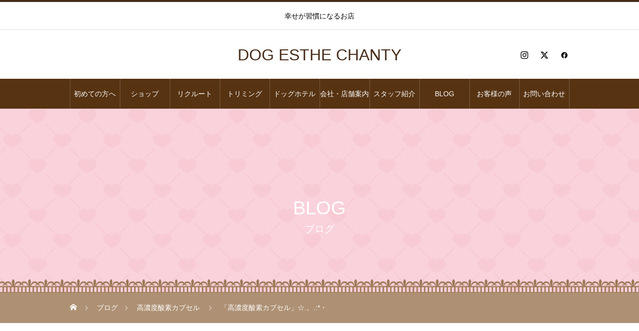

--- FILE ---
content_type: text/html; charset=UTF-8
request_url: https://dogesthe-chanty.com/%E9%AB%98%E6%BF%83%E5%BA%A6%E9%85%B8%E7%B4%A0%E3%82%AB%E3%83%97%E3%82%BB%E3%83%AB/%E3%80%8C%E9%AB%98%E6%BF%83%E5%BA%A6%E9%85%B8%E7%B4%A0%E3%82%AB%E3%83%97%E3%82%BB%E3%83%AB%E3%80%8D%E2%98%86-%E3%80%82-%E3%83%BB/4714/
body_size: 20588
content:
<!DOCTYPE html>
<html class="pc" lang="ja">
<head prefix="og: http://ogp.me/ns# fb: http://ogp.me/ns/fb#">
<meta charset="UTF-8">
<!--[if IE]><meta http-equiv="X-UA-Compatible" content="IE=edge"><![endif]-->
<meta name="viewport" content="width=device-width">
<title>「高濃度酸素カプセル」☆.。.:*・ | DOG ESTHE CHANTY</title>
<meta name="description" content="イオンモール松本シャンティ2へご来店いただきました、ベルちゃん｡&amp;#x2665;｡･ﾟ♡ﾟ･｡&amp;#x2665;｡･ﾟ♡ﾟ･｡&amp;#x2665;｡サブスク「ビバリュープラン」をご利用中☆.。">
<link rel="pingback" href="https://dogesthe-chanty.com/xmlrpc.php">
<meta name='robots' content='max-image-preview:large' />
<meta property="og:type" content="article">
<meta property="og:url" content="https://dogesthe-chanty.com/%E9%AB%98%E6%BF%83%E5%BA%A6%E9%85%B8%E7%B4%A0%E3%82%AB%E3%83%97%E3%82%BB%E3%83%AB/%E3%80%8C%E9%AB%98%E6%BF%83%E5%BA%A6%E9%85%B8%E7%B4%A0%E3%82%AB%E3%83%97%E3%82%BB%E3%83%AB%E3%80%8D%E2%98%86-%E3%80%82-%E3%83%BB/4714/">
<meta property="og:title" content="「高濃度酸素カプセル」☆.。.:*・ | DOG ESTHE CHANTY">
<meta property="og:description" content="イオンモール松本シャンティ2へご来店いただきました、ベルちゃん｡&amp;#x2665;｡･ﾟ♡ﾟ･｡&amp;#x2665;｡･ﾟ♡ﾟ･｡&amp;#x2665;｡サブスク「ビバリュープラン」をご利用中☆.。">
<meta property="og:site_name" content="DOG ESTHE CHANTY">
<meta property="og:image" content="https://dogesthe-chanty.com/wp-content/uploads/IMG_1822.jpg">
<meta property="og:image:secure_url" content="https://dogesthe-chanty.com/wp-content/uploads/IMG_1822.jpg"> 
<meta property="og:image:width" content="666"> 
<meta property="og:image:height" content="521">
<meta property="fb:app_id" content="4200442043335400">
<meta name="twitter:card" content="summary">
<meta name="twitter:site" content="@chanty261110">
<meta name="twitter:creator" content="@chanty261110">
<meta name="twitter:title" content="「高濃度酸素カプセル」☆.。.:*・ | DOG ESTHE CHANTY">
<meta property="twitter:description" content="イオンモール松本シャンティ2へご来店いただきました、ベルちゃん｡&amp;#x2665;｡･ﾟ♡ﾟ･｡&amp;#x2665;｡･ﾟ♡ﾟ･｡&amp;#x2665;｡サブスク「ビバリュープラン」をご利用中☆.。">
<meta name="twitter:image:src" content="https://dogesthe-chanty.com/wp-content/uploads/IMG_1822-520x520.jpg">
<link rel="alternate" type="application/rss+xml" title="DOG ESTHE CHANTY &raquo; フィード" href="https://dogesthe-chanty.com/feed/" />
<link rel="alternate" type="application/rss+xml" title="DOG ESTHE CHANTY &raquo; コメントフィード" href="https://dogesthe-chanty.com/comments/feed/" />
<link rel="alternate" type="application/rss+xml" title="DOG ESTHE CHANTY &raquo; 「高濃度酸素カプセル」☆.。.:*・ のコメントのフィード" href="https://dogesthe-chanty.com/%e9%ab%98%e6%bf%83%e5%ba%a6%e9%85%b8%e7%b4%a0%e3%82%ab%e3%83%97%e3%82%bb%e3%83%ab/%e3%80%8c%e9%ab%98%e6%bf%83%e5%ba%a6%e9%85%b8%e7%b4%a0%e3%82%ab%e3%83%97%e3%82%bb%e3%83%ab%e3%80%8d%e2%98%86-%e3%80%82-%e3%83%bb/4714/feed/" />
<link rel="alternate" title="oEmbed (JSON)" type="application/json+oembed" href="https://dogesthe-chanty.com/wp-json/oembed/1.0/embed?url=https%3A%2F%2Fdogesthe-chanty.com%2F%25e9%25ab%2598%25e6%25bf%2583%25e5%25ba%25a6%25e9%2585%25b8%25e7%25b4%25a0%25e3%2582%25ab%25e3%2583%2597%25e3%2582%25bb%25e3%2583%25ab%2F%25e3%2580%258c%25e9%25ab%2598%25e6%25bf%2583%25e5%25ba%25a6%25e9%2585%25b8%25e7%25b4%25a0%25e3%2582%25ab%25e3%2583%2597%25e3%2582%25bb%25e3%2583%25ab%25e3%2580%258d%25e2%2598%2586-%25e3%2580%2582-%25e3%2583%25bb%2F4714%2F" />
<link rel="alternate" title="oEmbed (XML)" type="text/xml+oembed" href="https://dogesthe-chanty.com/wp-json/oembed/1.0/embed?url=https%3A%2F%2Fdogesthe-chanty.com%2F%25e9%25ab%2598%25e6%25bf%2583%25e5%25ba%25a6%25e9%2585%25b8%25e7%25b4%25a0%25e3%2582%25ab%25e3%2583%2597%25e3%2582%25bb%25e3%2583%25ab%2F%25e3%2580%258c%25e9%25ab%2598%25e6%25bf%2583%25e5%25ba%25a6%25e9%2585%25b8%25e7%25b4%25a0%25e3%2582%25ab%25e3%2583%2597%25e3%2582%25bb%25e3%2583%25ab%25e3%2580%258d%25e2%2598%2586-%25e3%2580%2582-%25e3%2583%25bb%2F4714%2F&#038;format=xml" />

<!-- SEO SIMPLE PACK 3.5.1 -->
<title>「高濃度酸素カプセル」☆.。.:*・ | DOG ESTHE CHANTY</title>
<meta name="description" content="イオンモール松本シャンティ2へご来店いただきました、ベルちゃん｡&#x2665;｡･ﾟ♡ﾟ･｡&#x2665;｡･ﾟ♡ﾟ･｡&#x2665;｡ サブスク「ビバリュープラン」をご利用中☆.。.:*・ ＋「高濃度酸素カプセル」IN☆.。.:*・">
<link rel="canonical" href="https://dogesthe-chanty.com/%e9%ab%98%e6%bf%83%e5%ba%a6%e9%85%b8%e7%b4%a0%e3%82%ab%e3%83%97%e3%82%bb%e3%83%ab/%e3%80%8c%e9%ab%98%e6%bf%83%e5%ba%a6%e9%85%b8%e7%b4%a0%e3%82%ab%e3%83%97%e3%82%bb%e3%83%ab%e3%80%8d%e2%98%86-%e3%80%82-%e3%83%bb/4714/">
<meta property="og:locale" content="ja_JP">
<meta property="og:type" content="article">
<meta property="og:image" content="https://dogesthe-chanty.com/wp-content/uploads/IMG_1822.jpg">
<meta property="og:title" content="「高濃度酸素カプセル」☆.。.:*・ | DOG ESTHE CHANTY">
<meta property="og:description" content="イオンモール松本シャンティ2へご来店いただきました、ベルちゃん｡&#x2665;｡･ﾟ♡ﾟ･｡&#x2665;｡･ﾟ♡ﾟ･｡&#x2665;｡ サブスク「ビバリュープラン」をご利用中☆.。.:*・ ＋「高濃度酸素カプセル」IN☆.。.:*・">
<meta property="og:url" content="https://dogesthe-chanty.com/%e9%ab%98%e6%bf%83%e5%ba%a6%e9%85%b8%e7%b4%a0%e3%82%ab%e3%83%97%e3%82%bb%e3%83%ab/%e3%80%8c%e9%ab%98%e6%bf%83%e5%ba%a6%e9%85%b8%e7%b4%a0%e3%82%ab%e3%83%97%e3%82%bb%e3%83%ab%e3%80%8d%e2%98%86-%e3%80%82-%e3%83%bb/4714/">
<meta property="og:site_name" content="DOG ESTHE CHANTY">
<meta name="twitter:card" content="summary_large_image">
<!-- Google Analytics (gtag.js) -->
<script async src="https://www.googletagmanager.com/gtag/js?id=G-VJFV1YREEV"></script>
<script>
	window.dataLayer = window.dataLayer || [];
	function gtag(){dataLayer.push(arguments);}
	gtag("js", new Date());
	gtag("config", "G-VJFV1YREEV");
</script>
	<!-- / SEO SIMPLE PACK -->

<style id='wp-img-auto-sizes-contain-inline-css' type='text/css'>
img:is([sizes=auto i],[sizes^="auto," i]){contain-intrinsic-size:3000px 1500px}
/*# sourceURL=wp-img-auto-sizes-contain-inline-css */
</style>
<link rel='stylesheet' id='style-css' href='https://dogesthe-chanty.com/wp-content/themes/heal_tcd077/style.css?ver=2.5' type='text/css' media='all' />
<style id='wp-emoji-styles-inline-css' type='text/css'>

	img.wp-smiley, img.emoji {
		display: inline !important;
		border: none !important;
		box-shadow: none !important;
		height: 1em !important;
		width: 1em !important;
		margin: 0 0.07em !important;
		vertical-align: -0.1em !important;
		background: none !important;
		padding: 0 !important;
	}
/*# sourceURL=wp-emoji-styles-inline-css */
</style>
<style id='wp-block-library-inline-css' type='text/css'>
:root{--wp-block-synced-color:#7a00df;--wp-block-synced-color--rgb:122,0,223;--wp-bound-block-color:var(--wp-block-synced-color);--wp-editor-canvas-background:#ddd;--wp-admin-theme-color:#007cba;--wp-admin-theme-color--rgb:0,124,186;--wp-admin-theme-color-darker-10:#006ba1;--wp-admin-theme-color-darker-10--rgb:0,107,160.5;--wp-admin-theme-color-darker-20:#005a87;--wp-admin-theme-color-darker-20--rgb:0,90,135;--wp-admin-border-width-focus:2px}@media (min-resolution:192dpi){:root{--wp-admin-border-width-focus:1.5px}}.wp-element-button{cursor:pointer}:root .has-very-light-gray-background-color{background-color:#eee}:root .has-very-dark-gray-background-color{background-color:#313131}:root .has-very-light-gray-color{color:#eee}:root .has-very-dark-gray-color{color:#313131}:root .has-vivid-green-cyan-to-vivid-cyan-blue-gradient-background{background:linear-gradient(135deg,#00d084,#0693e3)}:root .has-purple-crush-gradient-background{background:linear-gradient(135deg,#34e2e4,#4721fb 50%,#ab1dfe)}:root .has-hazy-dawn-gradient-background{background:linear-gradient(135deg,#faaca8,#dad0ec)}:root .has-subdued-olive-gradient-background{background:linear-gradient(135deg,#fafae1,#67a671)}:root .has-atomic-cream-gradient-background{background:linear-gradient(135deg,#fdd79a,#004a59)}:root .has-nightshade-gradient-background{background:linear-gradient(135deg,#330968,#31cdcf)}:root .has-midnight-gradient-background{background:linear-gradient(135deg,#020381,#2874fc)}:root{--wp--preset--font-size--normal:16px;--wp--preset--font-size--huge:42px}.has-regular-font-size{font-size:1em}.has-larger-font-size{font-size:2.625em}.has-normal-font-size{font-size:var(--wp--preset--font-size--normal)}.has-huge-font-size{font-size:var(--wp--preset--font-size--huge)}.has-text-align-center{text-align:center}.has-text-align-left{text-align:left}.has-text-align-right{text-align:right}.has-fit-text{white-space:nowrap!important}#end-resizable-editor-section{display:none}.aligncenter{clear:both}.items-justified-left{justify-content:flex-start}.items-justified-center{justify-content:center}.items-justified-right{justify-content:flex-end}.items-justified-space-between{justify-content:space-between}.screen-reader-text{border:0;clip-path:inset(50%);height:1px;margin:-1px;overflow:hidden;padding:0;position:absolute;width:1px;word-wrap:normal!important}.screen-reader-text:focus{background-color:#ddd;clip-path:none;color:#444;display:block;font-size:1em;height:auto;left:5px;line-height:normal;padding:15px 23px 14px;text-decoration:none;top:5px;width:auto;z-index:100000}html :where(.has-border-color){border-style:solid}html :where([style*=border-top-color]){border-top-style:solid}html :where([style*=border-right-color]){border-right-style:solid}html :where([style*=border-bottom-color]){border-bottom-style:solid}html :where([style*=border-left-color]){border-left-style:solid}html :where([style*=border-width]){border-style:solid}html :where([style*=border-top-width]){border-top-style:solid}html :where([style*=border-right-width]){border-right-style:solid}html :where([style*=border-bottom-width]){border-bottom-style:solid}html :where([style*=border-left-width]){border-left-style:solid}html :where(img[class*=wp-image-]){height:auto;max-width:100%}:where(figure){margin:0 0 1em}html :where(.is-position-sticky){--wp-admin--admin-bar--position-offset:var(--wp-admin--admin-bar--height,0px)}@media screen and (max-width:600px){html :where(.is-position-sticky){--wp-admin--admin-bar--position-offset:0px}}

/*# sourceURL=wp-block-library-inline-css */
</style><style id='wp-block-image-inline-css' type='text/css'>
.wp-block-image>a,.wp-block-image>figure>a{display:inline-block}.wp-block-image img{box-sizing:border-box;height:auto;max-width:100%;vertical-align:bottom}@media not (prefers-reduced-motion){.wp-block-image img.hide{visibility:hidden}.wp-block-image img.show{animation:show-content-image .4s}}.wp-block-image[style*=border-radius] img,.wp-block-image[style*=border-radius]>a{border-radius:inherit}.wp-block-image.has-custom-border img{box-sizing:border-box}.wp-block-image.aligncenter{text-align:center}.wp-block-image.alignfull>a,.wp-block-image.alignwide>a{width:100%}.wp-block-image.alignfull img,.wp-block-image.alignwide img{height:auto;width:100%}.wp-block-image .aligncenter,.wp-block-image .alignleft,.wp-block-image .alignright,.wp-block-image.aligncenter,.wp-block-image.alignleft,.wp-block-image.alignright{display:table}.wp-block-image .aligncenter>figcaption,.wp-block-image .alignleft>figcaption,.wp-block-image .alignright>figcaption,.wp-block-image.aligncenter>figcaption,.wp-block-image.alignleft>figcaption,.wp-block-image.alignright>figcaption{caption-side:bottom;display:table-caption}.wp-block-image .alignleft{float:left;margin:.5em 1em .5em 0}.wp-block-image .alignright{float:right;margin:.5em 0 .5em 1em}.wp-block-image .aligncenter{margin-left:auto;margin-right:auto}.wp-block-image :where(figcaption){margin-bottom:1em;margin-top:.5em}.wp-block-image.is-style-circle-mask img{border-radius:9999px}@supports ((-webkit-mask-image:none) or (mask-image:none)) or (-webkit-mask-image:none){.wp-block-image.is-style-circle-mask img{border-radius:0;-webkit-mask-image:url('data:image/svg+xml;utf8,<svg viewBox="0 0 100 100" xmlns="http://www.w3.org/2000/svg"><circle cx="50" cy="50" r="50"/></svg>');mask-image:url('data:image/svg+xml;utf8,<svg viewBox="0 0 100 100" xmlns="http://www.w3.org/2000/svg"><circle cx="50" cy="50" r="50"/></svg>');mask-mode:alpha;-webkit-mask-position:center;mask-position:center;-webkit-mask-repeat:no-repeat;mask-repeat:no-repeat;-webkit-mask-size:contain;mask-size:contain}}:root :where(.wp-block-image.is-style-rounded img,.wp-block-image .is-style-rounded img){border-radius:9999px}.wp-block-image figure{margin:0}.wp-lightbox-container{display:flex;flex-direction:column;position:relative}.wp-lightbox-container img{cursor:zoom-in}.wp-lightbox-container img:hover+button{opacity:1}.wp-lightbox-container button{align-items:center;backdrop-filter:blur(16px) saturate(180%);background-color:#5a5a5a40;border:none;border-radius:4px;cursor:zoom-in;display:flex;height:20px;justify-content:center;opacity:0;padding:0;position:absolute;right:16px;text-align:center;top:16px;width:20px;z-index:100}@media not (prefers-reduced-motion){.wp-lightbox-container button{transition:opacity .2s ease}}.wp-lightbox-container button:focus-visible{outline:3px auto #5a5a5a40;outline:3px auto -webkit-focus-ring-color;outline-offset:3px}.wp-lightbox-container button:hover{cursor:pointer;opacity:1}.wp-lightbox-container button:focus{opacity:1}.wp-lightbox-container button:focus,.wp-lightbox-container button:hover,.wp-lightbox-container button:not(:hover):not(:active):not(.has-background){background-color:#5a5a5a40;border:none}.wp-lightbox-overlay{box-sizing:border-box;cursor:zoom-out;height:100vh;left:0;overflow:hidden;position:fixed;top:0;visibility:hidden;width:100%;z-index:100000}.wp-lightbox-overlay .close-button{align-items:center;cursor:pointer;display:flex;justify-content:center;min-height:40px;min-width:40px;padding:0;position:absolute;right:calc(env(safe-area-inset-right) + 16px);top:calc(env(safe-area-inset-top) + 16px);z-index:5000000}.wp-lightbox-overlay .close-button:focus,.wp-lightbox-overlay .close-button:hover,.wp-lightbox-overlay .close-button:not(:hover):not(:active):not(.has-background){background:none;border:none}.wp-lightbox-overlay .lightbox-image-container{height:var(--wp--lightbox-container-height);left:50%;overflow:hidden;position:absolute;top:50%;transform:translate(-50%,-50%);transform-origin:top left;width:var(--wp--lightbox-container-width);z-index:9999999999}.wp-lightbox-overlay .wp-block-image{align-items:center;box-sizing:border-box;display:flex;height:100%;justify-content:center;margin:0;position:relative;transform-origin:0 0;width:100%;z-index:3000000}.wp-lightbox-overlay .wp-block-image img{height:var(--wp--lightbox-image-height);min-height:var(--wp--lightbox-image-height);min-width:var(--wp--lightbox-image-width);width:var(--wp--lightbox-image-width)}.wp-lightbox-overlay .wp-block-image figcaption{display:none}.wp-lightbox-overlay button{background:none;border:none}.wp-lightbox-overlay .scrim{background-color:#fff;height:100%;opacity:.9;position:absolute;width:100%;z-index:2000000}.wp-lightbox-overlay.active{visibility:visible}@media not (prefers-reduced-motion){.wp-lightbox-overlay.active{animation:turn-on-visibility .25s both}.wp-lightbox-overlay.active img{animation:turn-on-visibility .35s both}.wp-lightbox-overlay.show-closing-animation:not(.active){animation:turn-off-visibility .35s both}.wp-lightbox-overlay.show-closing-animation:not(.active) img{animation:turn-off-visibility .25s both}.wp-lightbox-overlay.zoom.active{animation:none;opacity:1;visibility:visible}.wp-lightbox-overlay.zoom.active .lightbox-image-container{animation:lightbox-zoom-in .4s}.wp-lightbox-overlay.zoom.active .lightbox-image-container img{animation:none}.wp-lightbox-overlay.zoom.active .scrim{animation:turn-on-visibility .4s forwards}.wp-lightbox-overlay.zoom.show-closing-animation:not(.active){animation:none}.wp-lightbox-overlay.zoom.show-closing-animation:not(.active) .lightbox-image-container{animation:lightbox-zoom-out .4s}.wp-lightbox-overlay.zoom.show-closing-animation:not(.active) .lightbox-image-container img{animation:none}.wp-lightbox-overlay.zoom.show-closing-animation:not(.active) .scrim{animation:turn-off-visibility .4s forwards}}@keyframes show-content-image{0%{visibility:hidden}99%{visibility:hidden}to{visibility:visible}}@keyframes turn-on-visibility{0%{opacity:0}to{opacity:1}}@keyframes turn-off-visibility{0%{opacity:1;visibility:visible}99%{opacity:0;visibility:visible}to{opacity:0;visibility:hidden}}@keyframes lightbox-zoom-in{0%{transform:translate(calc((-100vw + var(--wp--lightbox-scrollbar-width))/2 + var(--wp--lightbox-initial-left-position)),calc(-50vh + var(--wp--lightbox-initial-top-position))) scale(var(--wp--lightbox-scale))}to{transform:translate(-50%,-50%) scale(1)}}@keyframes lightbox-zoom-out{0%{transform:translate(-50%,-50%) scale(1);visibility:visible}99%{visibility:visible}to{transform:translate(calc((-100vw + var(--wp--lightbox-scrollbar-width))/2 + var(--wp--lightbox-initial-left-position)),calc(-50vh + var(--wp--lightbox-initial-top-position))) scale(var(--wp--lightbox-scale));visibility:hidden}}
/*# sourceURL=https://dogesthe-chanty.com/wp-includes/blocks/image/style.min.css */
</style>
<style id='wp-block-paragraph-inline-css' type='text/css'>
.is-small-text{font-size:.875em}.is-regular-text{font-size:1em}.is-large-text{font-size:2.25em}.is-larger-text{font-size:3em}.has-drop-cap:not(:focus):first-letter{float:left;font-size:8.4em;font-style:normal;font-weight:100;line-height:.68;margin:.05em .1em 0 0;text-transform:uppercase}body.rtl .has-drop-cap:not(:focus):first-letter{float:none;margin-left:.1em}p.has-drop-cap.has-background{overflow:hidden}:root :where(p.has-background){padding:1.25em 2.375em}:where(p.has-text-color:not(.has-link-color)) a{color:inherit}p.has-text-align-left[style*="writing-mode:vertical-lr"],p.has-text-align-right[style*="writing-mode:vertical-rl"]{rotate:180deg}
/*# sourceURL=https://dogesthe-chanty.com/wp-includes/blocks/paragraph/style.min.css */
</style>
<style id='global-styles-inline-css' type='text/css'>
:root{--wp--preset--aspect-ratio--square: 1;--wp--preset--aspect-ratio--4-3: 4/3;--wp--preset--aspect-ratio--3-4: 3/4;--wp--preset--aspect-ratio--3-2: 3/2;--wp--preset--aspect-ratio--2-3: 2/3;--wp--preset--aspect-ratio--16-9: 16/9;--wp--preset--aspect-ratio--9-16: 9/16;--wp--preset--color--black: #000000;--wp--preset--color--cyan-bluish-gray: #abb8c3;--wp--preset--color--white: #ffffff;--wp--preset--color--pale-pink: #f78da7;--wp--preset--color--vivid-red: #cf2e2e;--wp--preset--color--luminous-vivid-orange: #ff6900;--wp--preset--color--luminous-vivid-amber: #fcb900;--wp--preset--color--light-green-cyan: #7bdcb5;--wp--preset--color--vivid-green-cyan: #00d084;--wp--preset--color--pale-cyan-blue: #8ed1fc;--wp--preset--color--vivid-cyan-blue: #0693e3;--wp--preset--color--vivid-purple: #9b51e0;--wp--preset--gradient--vivid-cyan-blue-to-vivid-purple: linear-gradient(135deg,rgb(6,147,227) 0%,rgb(155,81,224) 100%);--wp--preset--gradient--light-green-cyan-to-vivid-green-cyan: linear-gradient(135deg,rgb(122,220,180) 0%,rgb(0,208,130) 100%);--wp--preset--gradient--luminous-vivid-amber-to-luminous-vivid-orange: linear-gradient(135deg,rgb(252,185,0) 0%,rgb(255,105,0) 100%);--wp--preset--gradient--luminous-vivid-orange-to-vivid-red: linear-gradient(135deg,rgb(255,105,0) 0%,rgb(207,46,46) 100%);--wp--preset--gradient--very-light-gray-to-cyan-bluish-gray: linear-gradient(135deg,rgb(238,238,238) 0%,rgb(169,184,195) 100%);--wp--preset--gradient--cool-to-warm-spectrum: linear-gradient(135deg,rgb(74,234,220) 0%,rgb(151,120,209) 20%,rgb(207,42,186) 40%,rgb(238,44,130) 60%,rgb(251,105,98) 80%,rgb(254,248,76) 100%);--wp--preset--gradient--blush-light-purple: linear-gradient(135deg,rgb(255,206,236) 0%,rgb(152,150,240) 100%);--wp--preset--gradient--blush-bordeaux: linear-gradient(135deg,rgb(254,205,165) 0%,rgb(254,45,45) 50%,rgb(107,0,62) 100%);--wp--preset--gradient--luminous-dusk: linear-gradient(135deg,rgb(255,203,112) 0%,rgb(199,81,192) 50%,rgb(65,88,208) 100%);--wp--preset--gradient--pale-ocean: linear-gradient(135deg,rgb(255,245,203) 0%,rgb(182,227,212) 50%,rgb(51,167,181) 100%);--wp--preset--gradient--electric-grass: linear-gradient(135deg,rgb(202,248,128) 0%,rgb(113,206,126) 100%);--wp--preset--gradient--midnight: linear-gradient(135deg,rgb(2,3,129) 0%,rgb(40,116,252) 100%);--wp--preset--font-size--small: 13px;--wp--preset--font-size--medium: 20px;--wp--preset--font-size--large: 36px;--wp--preset--font-size--x-large: 42px;--wp--preset--spacing--20: 0.44rem;--wp--preset--spacing--30: 0.67rem;--wp--preset--spacing--40: 1rem;--wp--preset--spacing--50: 1.5rem;--wp--preset--spacing--60: 2.25rem;--wp--preset--spacing--70: 3.38rem;--wp--preset--spacing--80: 5.06rem;--wp--preset--shadow--natural: 6px 6px 9px rgba(0, 0, 0, 0.2);--wp--preset--shadow--deep: 12px 12px 50px rgba(0, 0, 0, 0.4);--wp--preset--shadow--sharp: 6px 6px 0px rgba(0, 0, 0, 0.2);--wp--preset--shadow--outlined: 6px 6px 0px -3px rgb(255, 255, 255), 6px 6px rgb(0, 0, 0);--wp--preset--shadow--crisp: 6px 6px 0px rgb(0, 0, 0);}:where(.is-layout-flex){gap: 0.5em;}:where(.is-layout-grid){gap: 0.5em;}body .is-layout-flex{display: flex;}.is-layout-flex{flex-wrap: wrap;align-items: center;}.is-layout-flex > :is(*, div){margin: 0;}body .is-layout-grid{display: grid;}.is-layout-grid > :is(*, div){margin: 0;}:where(.wp-block-columns.is-layout-flex){gap: 2em;}:where(.wp-block-columns.is-layout-grid){gap: 2em;}:where(.wp-block-post-template.is-layout-flex){gap: 1.25em;}:where(.wp-block-post-template.is-layout-grid){gap: 1.25em;}.has-black-color{color: var(--wp--preset--color--black) !important;}.has-cyan-bluish-gray-color{color: var(--wp--preset--color--cyan-bluish-gray) !important;}.has-white-color{color: var(--wp--preset--color--white) !important;}.has-pale-pink-color{color: var(--wp--preset--color--pale-pink) !important;}.has-vivid-red-color{color: var(--wp--preset--color--vivid-red) !important;}.has-luminous-vivid-orange-color{color: var(--wp--preset--color--luminous-vivid-orange) !important;}.has-luminous-vivid-amber-color{color: var(--wp--preset--color--luminous-vivid-amber) !important;}.has-light-green-cyan-color{color: var(--wp--preset--color--light-green-cyan) !important;}.has-vivid-green-cyan-color{color: var(--wp--preset--color--vivid-green-cyan) !important;}.has-pale-cyan-blue-color{color: var(--wp--preset--color--pale-cyan-blue) !important;}.has-vivid-cyan-blue-color{color: var(--wp--preset--color--vivid-cyan-blue) !important;}.has-vivid-purple-color{color: var(--wp--preset--color--vivid-purple) !important;}.has-black-background-color{background-color: var(--wp--preset--color--black) !important;}.has-cyan-bluish-gray-background-color{background-color: var(--wp--preset--color--cyan-bluish-gray) !important;}.has-white-background-color{background-color: var(--wp--preset--color--white) !important;}.has-pale-pink-background-color{background-color: var(--wp--preset--color--pale-pink) !important;}.has-vivid-red-background-color{background-color: var(--wp--preset--color--vivid-red) !important;}.has-luminous-vivid-orange-background-color{background-color: var(--wp--preset--color--luminous-vivid-orange) !important;}.has-luminous-vivid-amber-background-color{background-color: var(--wp--preset--color--luminous-vivid-amber) !important;}.has-light-green-cyan-background-color{background-color: var(--wp--preset--color--light-green-cyan) !important;}.has-vivid-green-cyan-background-color{background-color: var(--wp--preset--color--vivid-green-cyan) !important;}.has-pale-cyan-blue-background-color{background-color: var(--wp--preset--color--pale-cyan-blue) !important;}.has-vivid-cyan-blue-background-color{background-color: var(--wp--preset--color--vivid-cyan-blue) !important;}.has-vivid-purple-background-color{background-color: var(--wp--preset--color--vivid-purple) !important;}.has-black-border-color{border-color: var(--wp--preset--color--black) !important;}.has-cyan-bluish-gray-border-color{border-color: var(--wp--preset--color--cyan-bluish-gray) !important;}.has-white-border-color{border-color: var(--wp--preset--color--white) !important;}.has-pale-pink-border-color{border-color: var(--wp--preset--color--pale-pink) !important;}.has-vivid-red-border-color{border-color: var(--wp--preset--color--vivid-red) !important;}.has-luminous-vivid-orange-border-color{border-color: var(--wp--preset--color--luminous-vivid-orange) !important;}.has-luminous-vivid-amber-border-color{border-color: var(--wp--preset--color--luminous-vivid-amber) !important;}.has-light-green-cyan-border-color{border-color: var(--wp--preset--color--light-green-cyan) !important;}.has-vivid-green-cyan-border-color{border-color: var(--wp--preset--color--vivid-green-cyan) !important;}.has-pale-cyan-blue-border-color{border-color: var(--wp--preset--color--pale-cyan-blue) !important;}.has-vivid-cyan-blue-border-color{border-color: var(--wp--preset--color--vivid-cyan-blue) !important;}.has-vivid-purple-border-color{border-color: var(--wp--preset--color--vivid-purple) !important;}.has-vivid-cyan-blue-to-vivid-purple-gradient-background{background: var(--wp--preset--gradient--vivid-cyan-blue-to-vivid-purple) !important;}.has-light-green-cyan-to-vivid-green-cyan-gradient-background{background: var(--wp--preset--gradient--light-green-cyan-to-vivid-green-cyan) !important;}.has-luminous-vivid-amber-to-luminous-vivid-orange-gradient-background{background: var(--wp--preset--gradient--luminous-vivid-amber-to-luminous-vivid-orange) !important;}.has-luminous-vivid-orange-to-vivid-red-gradient-background{background: var(--wp--preset--gradient--luminous-vivid-orange-to-vivid-red) !important;}.has-very-light-gray-to-cyan-bluish-gray-gradient-background{background: var(--wp--preset--gradient--very-light-gray-to-cyan-bluish-gray) !important;}.has-cool-to-warm-spectrum-gradient-background{background: var(--wp--preset--gradient--cool-to-warm-spectrum) !important;}.has-blush-light-purple-gradient-background{background: var(--wp--preset--gradient--blush-light-purple) !important;}.has-blush-bordeaux-gradient-background{background: var(--wp--preset--gradient--blush-bordeaux) !important;}.has-luminous-dusk-gradient-background{background: var(--wp--preset--gradient--luminous-dusk) !important;}.has-pale-ocean-gradient-background{background: var(--wp--preset--gradient--pale-ocean) !important;}.has-electric-grass-gradient-background{background: var(--wp--preset--gradient--electric-grass) !important;}.has-midnight-gradient-background{background: var(--wp--preset--gradient--midnight) !important;}.has-small-font-size{font-size: var(--wp--preset--font-size--small) !important;}.has-medium-font-size{font-size: var(--wp--preset--font-size--medium) !important;}.has-large-font-size{font-size: var(--wp--preset--font-size--large) !important;}.has-x-large-font-size{font-size: var(--wp--preset--font-size--x-large) !important;}
/*# sourceURL=global-styles-inline-css */
</style>

<style id='classic-theme-styles-inline-css' type='text/css'>
/*! This file is auto-generated */
.wp-block-button__link{color:#fff;background-color:#32373c;border-radius:9999px;box-shadow:none;text-decoration:none;padding:calc(.667em + 2px) calc(1.333em + 2px);font-size:1.125em}.wp-block-file__button{background:#32373c;color:#fff;text-decoration:none}
/*# sourceURL=/wp-includes/css/classic-themes.min.css */
</style>
<link rel='stylesheet' id='contact-form-7-css' href='https://dogesthe-chanty.com/wp-content/plugins/contact-form-7/includes/css/styles.css?ver=5.9.8' type='text/css' media='all' />
<link rel='stylesheet' id='msl-main-css' href='https://dogesthe-chanty.com/wp-content/plugins/master-slider/public/assets/css/masterslider.main.css?ver=3.10.0' type='text/css' media='all' />
<link rel='stylesheet' id='msl-custom-css' href='https://dogesthe-chanty.com/wp-content/uploads/master-slider/custom.css?ver=1.4' type='text/css' media='all' />
<script type="text/javascript" src="https://dogesthe-chanty.com/wp-includes/js/jquery/jquery.min.js?ver=3.7.1" id="jquery-core-js"></script>
<script type="text/javascript" src="https://dogesthe-chanty.com/wp-includes/js/jquery/jquery-migrate.min.js?ver=3.4.1" id="jquery-migrate-js"></script>
<link rel="https://api.w.org/" href="https://dogesthe-chanty.com/wp-json/" /><link rel="alternate" title="JSON" type="application/json" href="https://dogesthe-chanty.com/wp-json/wp/v2/posts/4714" /><link rel='shortlink' href='https://dogesthe-chanty.com/?p=4714' />
<script>var ms_grabbing_curosr = 'https://dogesthe-chanty.com/wp-content/plugins/master-slider/public/assets/css/common/grabbing.cur', ms_grab_curosr = 'https://dogesthe-chanty.com/wp-content/plugins/master-slider/public/assets/css/common/grab.cur';</script>
<meta name="generator" content="MasterSlider 3.10.0 - Responsive Touch Image Slider | avt.li/msf" />

<link rel="stylesheet" href="https://dogesthe-chanty.com/wp-content/themes/heal_tcd077/css/design-plus.css?ver=2.5">
<link rel="stylesheet" href="https://dogesthe-chanty.com/wp-content/themes/heal_tcd077/css/sns-botton.css?ver=2.5">
<link rel="stylesheet" media="screen and (max-width:1151px)" href="https://dogesthe-chanty.com/wp-content/themes/heal_tcd077/css/responsive.css?ver=2.5">
<link rel="stylesheet" media="screen and (max-width:1151px)" href="https://dogesthe-chanty.com/wp-content/themes/heal_tcd077/css/footer-bar.css?ver=2.5">

<script src="https://dogesthe-chanty.com/wp-content/themes/heal_tcd077/js/jquery.easing.1.4.js?ver=2.5"></script>
<script src="https://dogesthe-chanty.com/wp-content/themes/heal_tcd077/js/jscript.js?ver=2.5"></script>
<script src="https://dogesthe-chanty.com/wp-content/themes/heal_tcd077/js/comment.js?ver=2.5"></script>

<link rel="stylesheet" href="https://dogesthe-chanty.com/wp-content/themes/heal_tcd077/js/simplebar.css?ver=2.5">
<script src="https://dogesthe-chanty.com/wp-content/themes/heal_tcd077/js/simplebar.min.js?ver=2.5"></script>




<style type="text/css">

body, input, textarea { font-family: Arial, "ヒラギノ角ゴ ProN W3", "Hiragino Kaku Gothic ProN", "メイリオ", Meiryo, sans-serif; }
.gothic_font { font-family: "Hiragino Sans", "ヒラギノ角ゴ ProN", "Hiragino Kaku Gothic ProN", "游ゴシック", YuGothic, "メイリオ", Meiryo, sans-serif !important; }

.rich_font, .p-vertical { font-family: Arial, "ヒラギノ角ゴ ProN W3", "Hiragino Kaku Gothic ProN", "メイリオ", Meiryo, sans-serif; }

.widget_headline { font-family: Arial, "ヒラギノ角ゴ ProN W3", "Hiragino Kaku Gothic ProN", "メイリオ", Meiryo, sans-serif; }

.button_font { font-family: Arial, "ヒラギノ角ゴ ProN W3", "Hiragino Kaku Gothic ProN", "メイリオ", Meiryo, sans-serif; }

.rich_font_type1 { font-family: Arial, "ヒラギノ角ゴ ProN W3", "Hiragino Kaku Gothic ProN", "メイリオ", Meiryo, sans-serif; }
.rich_font_type2 { font-family: "Hiragino Sans", "ヒラギノ角ゴ ProN", "Hiragino Kaku Gothic ProN", "游ゴシック", YuGothic, "メイリオ", Meiryo, sans-serif; font-weight:500; }
.rich_font_type3 { font-family: "Times New Roman" , "游明朝" , "Yu Mincho" , "游明朝体" , "YuMincho" , "ヒラギノ明朝 Pro W3" , "Hiragino Mincho Pro" , "HiraMinProN-W3" , "HGS明朝E" , "ＭＳ Ｐ明朝" , "MS PMincho" , serif; font-weight:500; }

.post_content, #next_prev_post { font-family: Arial, "ヒラギノ角ゴ ProN W3", "Hiragino Kaku Gothic ProN", "メイリオ", Meiryo, sans-serif; }

#site_desc { font-size:14px; }
@media screen and (max-width:750px) {
  #site_desc { font-size:11px; }
}
#global_menu { background:#573312; }
#global_menu > ul { border-color:#795c41; }
#global_menu > ul > li { border-color:#795c41; }
#global_menu > ul > li > a { color:#ffffff; }
#global_menu > ul > li > a:hover, #global_menu > ul > li.megamenu_parent.active_button > a { color:#bfa898; }
#global_menu ul ul { font-family: "Hiragino Sans", "ヒラギノ角ゴ ProN", "Hiragino Kaku Gothic ProN", "游ゴシック", YuGothic, "メイリオ", Meiryo, sans-serif !important; }
#global_menu ul ul a { color:#FFFFFF; background:#000000; }
#global_menu ul ul a:hover { background:#462809; }
#global_menu ul ul li.menu-item-has-children > a:before { color:#FFFFFF; }
#drawer_menu { background:#222222; }
#mobile_menu a { color:#ffffff; background:#222222; border-bottom:1px solid #444444; }
#mobile_menu li li a { color:#ffffff; background:#333333; }
#mobile_menu a:hover, #drawer_menu .close_button:hover, #mobile_menu .child_menu_button:hover { color:#ffffff; background:#ff7f00; }
#mobile_menu li li a:hover { color:#ffffff; }
.megamenu_menu_list { background:rgba(0,0,0,0.5); }
.megamenu_menu_list .title_area { background:rgba(52,30,9,0.5); }
.megamenu_menu_list .title { font-size:26px; }
.megamenu_menu_list .title span { font-size:16px; }
.megamenu_blog_list { background:rgba(0,0,0,0.5); }
.megamenu_blog_list .post_list .title_area {
  background: -moz-linear-gradient(top,  rgba(0,0,0,0) 0%, rgba(0,0,0,0.8) 100%);
  background: -webkit-linear-gradient(top,  rgba(0,0,0,0) 0%,rgba(0,0,0,0.8) 100%);
  background: linear-gradient(to bottom,  rgba(0,0,0,0) 0%,rgba(0,0,0,0.8) 100%);
}
.megamenu_blog_list .post_list .title { font-size:14px; }
.megamenu_blog_list .menu_area a:hover, .megamenu_blog_list .menu_area li.active a { color:#bfa898; }
#bread_crumb { background:rgba(255,255,255,0.2); }
#footer_banner .title { font-size:22px; color:#ffffff; background:rgba(52,30,9,0.8); }
@media screen and (max-width:750px) {
  #footer_banner .title { font-size:20px; }
}
#footer_button a { color:#58330c  !important; border-color:#59340e; }
#footer_button a:hover { color:#ffffff !important; background:#472805; border-color:#472805; }

#page_header .headline { color:#FFFFFF; }
#page_header .headline { font-size:38px; }
#catch_area .catch { font-size:38px; color:#58330d; }
#catch_area .desc { font-size:16px; }
.blog_list .title { font-size:16px; }
#post_title_area .title { font-size:28px; }
#article .post_content { font-size:16px; }
#related_post .headline, #comments .headline { font-size:16px; color:#ffffff; background:#58330d; }
@media screen and (max-width:750px) {
  #page_header .headline { font-size:22px; }
  #page_header .sub_title { font-size:12px; }
  #catch_area .catch { font-size:22px; }
  #catch_area .desc { font-size:14px; }
  .blog_list .title { font-size:14px; }
  #post_title_area .title { font-size:20px; }
  #article .post_content { font-size:14px; }
  #related_post .headline, #comments .headline { font-size:14px; }
}

.author_profile a.avatar img, .animate_image img, .animate_background .image, #recipe_archive .blur_image {
  width:100%; height:auto;
  -webkit-transition: transform  0.75s ease;
  transition: transform  0.75s ease;
}
.author_profile a.avatar:hover img, .animate_image:hover img, .animate_background:hover .image, #recipe_archive a:hover .blur_image {
  -webkit-transform: scale(1.2);
  transform: scale(1.2);
}




a { color:#000; }

#header_logo a, #footer_logo a, #comment_headline, .tcd_category_list a:hover, .tcd_category_list .child_menu_button:hover, #post_title_area .post_meta a:hover, #news_list a:hover .date, .index_blog .blog_list .post_meta li a:hover,
  .cardlink_title a:hover, #related_post .item a:hover, .comment a:hover, .comment_form_wrapper a:hover, .author_profile a:hover, .author_profile .author_link li a:hover:before, #post_meta_bottom a:hover,
    #searchform .submit_button:hover:before, .styled_post_list1 a:hover .title_area, .styled_post_list1 a:hover .date, .p-dropdown__title:hover:after, .p-dropdown__list li a:hover, #menu_button:hover:before
  { color: #482d1a; }

#submit_comment:hover, #cancel_comment_reply a:hover, #wp-calendar #prev a:hover, #wp-calendar #next a:hover, #wp-calendar td a:hover, #p_readmore .button, .page_navi span.current, .page_navi a:hover, #post_pagination p, #post_pagination a:hover, .c-pw__btn:hover, #post_pagination a:hover, .q_styled_ol li:before, .widget_tag_cloud .tagcloud a:hover
  { background-color: #482d1a; }

#header, #comment_textarea textarea:focus, .c-pw__box-input:focus, .page_navi span.current, .page_navi a:hover, #post_pagination p, #post_pagination a:hover
  { border-color: #482d1a; }

a:hover, #header_logo a:hover, #footer_logo a:hover, #bread_crumb a:hover, #bread_crumb li.home a:hover:before, #next_prev_post a:hover, #next_prev_post a:hover:before, #schedule_list_headline_pc a:hover:before, #staff_single_header li a:hover:before, #header_social_link li a:hover:before, .blog_list .post_meta li a:hover
  { color: #997551; }
#p_readmore .button:hover
  { background-color: #997551; }
.post_content a, .custom-html-widget a { color:#997551; }
.post_content a:hover, .custom-html-widget a:hover { color:#f2f6f9; }
body { background:#ffffff; }

.styled_h2 {
  font-size:22px !important; text-align:left; color:#58330d;   border-top:1px solid #58330d;
  border-bottom:1px solid #58330d;
  border-left:0px solid #58330d;
  border-right:0px solid #58330d;
  padding:30px 0px 30px 0px !important;
  margin:0px 0px 30px !important;
}
.styled_h3 {
  font-size:20px !important; text-align:left; color:#58330d;   border-top:2px solid #58330d;
  border-bottom:1px solid #dddddd;
  border-left:0px solid #dddddd;
  border-right:0px solid #dddddd;
  padding:30px 0px 30px 20px !important;
  margin:0px 0px 30px !important;
}
.styled_h4 {
  font-size:18px !important; text-align:left; color:#58330d;   border-top:0px solid #dddddd;
  border-bottom:0px solid #dddddd;
  border-left:2px solid #58330d;
  border-right:0px solid #dddddd;
  padding:10px 0px 10px 15px !important;
  margin:0px 0px 30px !important;
}
.styled_h5 {
  font-size:16px !important; text-align:left; color:#000000;   border-top:0px solid #dddddd;
  border-bottom:0px solid #dddddd;
  border-left:0px solid #dddddd;
  border-right:0px solid #dddddd;
  padding:15px 15px 15px 15px !important;
  margin:0px 0px 30px !important;
}
.q_custom_button1 { background: #535353; color: #ffffff !important; border-color: #535353 !important; }
.q_custom_button1:hover, .q_custom_button1:focus { background: #7d7d7d; color: #ffffff !important; border-color: #7d7d7d !important; }
.q_custom_button2 { background: #535353; color: #ffffff !important; border-color: #535353 !important; }
.q_custom_button2:hover, .q_custom_button2:focus { background: #7d7d7d; color: #ffffff !important; border-color: #7d7d7d !important; }
.q_custom_button3 { background: #535353; color: #ffffff !important; border-color: #535353 !important; }
.q_custom_button3:hover, .q_custom_button3:focus { background: #7d7d7d; color: #ffffff !important; border-color: #7d7d7d !important; }
.speech_balloon_left1 .speach_balloon_text { background-color: #ffdfdf; border-color: #ffdfdf; color: #000000 }
.speech_balloon_left1 .speach_balloon_text::before { border-right-color: #ffdfdf }
.speech_balloon_left1 .speach_balloon_text::after { border-right-color: #ffdfdf }
.speech_balloon_left2 .speach_balloon_text { background-color: #ffffff; border-color: #ff5353; color: #000000 }
.speech_balloon_left2 .speach_balloon_text::before { border-right-color: #ff5353 }
.speech_balloon_left2 .speach_balloon_text::after { border-right-color: #ffffff }
.speech_balloon_right1 .speach_balloon_text { background-color: #ccf4ff; border-color: #ccf4ff; color: #000000 }
.speech_balloon_right1 .speach_balloon_text::before { border-left-color: #ccf4ff }
.speech_balloon_right1 .speach_balloon_text::after { border-left-color: #ccf4ff }
.speech_balloon_right2 .speach_balloon_text { background-color: #ffffff; border-color: #0789b5; color: #000000 }
.speech_balloon_right2 .speach_balloon_text::before { border-left-color: #0789b5 }
.speech_balloon_right2 .speach_balloon_text::after { border-left-color: #ffffff }

</style>

<meta name="twitter:site" content="@chanty261110">
<meta name="twitter:card" content="chanty261110">

<!-- Global site tag (gtag.js) - Google Analytics -->
<script async src="https://www.googletagmanager.com/gtag/js?id=UA-201803706-1"></script>
<script>
  window.dataLayer = window.dataLayer || [];
  function gtag(){dataLayer.push(arguments);}
  gtag('js', new Date());

  gtag('config', 'UA-201803706-1');
</script>
<style type="text/css">.blue-message {
background: none repeat scroll 0 0 #3399ff;
    color: #ffffff;
    text-shadow: none;
    font-size: 16px;
    line-height: 24px;
    padding: 10px;
} 
.green-message {
background: none repeat scroll 0 0 #8cc14c;
    color: #ffffff;
    text-shadow: none;
    font-size: 16px;
    line-height: 24px;
    padding: 10px;
} 
.orange-message {
background: none repeat scroll 0 0 #faa732;
    color: #ffffff;
    text-shadow: none;
    font-size: 16px;
    line-height: 24px;
    padding: 10px;
} 
.red-message {
background: none repeat scroll 0 0 #da4d31;
    color: #ffffff;
    text-shadow: none;
    font-size: 16px;
    line-height: 24px;
    padding: 10px;
} 
.grey-message {
background: none repeat scroll 0 0 #53555c;
    color: #ffffff;
    text-shadow: none;
    font-size: 16px;
    line-height: 24px;
    padding: 10px;
} 
.left-block {
background: none repeat scroll 0 0px, radial-gradient(ellipse at center center, #ffffff 0%, #f2f2f2 100%) repeat scroll 0 0 rgba(0, 0, 0, 0);
    color: #8b8e97;
    padding: 10px;
    margin: 10px;
    float: left;
} 
.right-block {
background: none repeat scroll 0 0px, radial-gradient(ellipse at center center, #ffffff 0%, #f2f2f2 100%) repeat scroll 0 0 rgba(0, 0, 0, 0);
    color: #8b8e97;
    padding: 10px;
    margin: 10px;
    float: right;
} 
.blockquotes {
background: none;
    border-left: 5px solid #f1f1f1;
    color: #8B8E97;
    font-size: 16px;
    font-style: italic;
    line-height: 22px;
    padding-left: 15px;
    padding: 10px;
    width: 60%;
    float: left;
} 
</style><link rel="icon" href="https://dogesthe-chanty.com/wp-content/uploads/cropped-Dog_icon-32x32.jpg" sizes="32x32" />
<link rel="icon" href="https://dogesthe-chanty.com/wp-content/uploads/cropped-Dog_icon-192x192.jpg" sizes="192x192" />
<link rel="apple-touch-icon" href="https://dogesthe-chanty.com/wp-content/uploads/cropped-Dog_icon-180x180.jpg" />
<meta name="msapplication-TileImage" content="https://dogesthe-chanty.com/wp-content/uploads/cropped-Dog_icon-270x270.jpg" />
		<style type="text/css" id="wp-custom-css">
			ul li {
	list-style-type:none
}
.blog_bt {
background-image:
	url(https://dogesthe-chanty.com/wp-content/uploads/2021/07/Bg_wt_50.jpg);
	background-repeat: repeat;
	display: flex;
	flex-wrap: wrap;
	justify-content: space-around;
	width: 100%;
	padding: 20px 0 0 0;
}
.blog_bt img {
	margin-bottom: 20px;
}
.h2_deco {
	margin: 0 auto 40px;
}

		</style>
		</head>
<body id="body" class="wp-singular post-template-default single single-post postid-4714 single-format-standard wp-embed-responsive wp-theme-heal_tcd077 _masterslider _ms_version_3.10.0">


<div id="container">

 <header id="header">

    <div id="site_desc" class="rich_font_type1"><span >幸せが習慣になるお店</span></div>
  
  <div id="header_top">
   <div id="header_logo">
    <div class="logo">
 <a href="https://dogesthe-chanty.com/" title="DOG ESTHE CHANTY">
    <span class="pc_logo_text" style="font-size:32px;">DOG ESTHE CHANTY</span>
      <span class="mobile_logo_text" style="font-size:24px;">DOG ESTHE CHANTY</span>
   </a>
</div>

   </div>
         <ul id="header_social_link" class="clearfix">
    <li class="insta"><a href="https://www.instagram.com/chanty_love_peace/" rel="nofollow" target="_blank" title="Instagram"><span>Instagram</span></a></li>        <li class="twitter"><a href="https://twitter.com/chanty261110/" rel="nofollow" target="_blank" title="X"><span>X</span></a></li>    <li class="facebook"><a href="https://ja-jp.facebook.com/dogesthe.chanty/" rel="nofollow" target="_blank" title="Facebook"><span>Facebook</span></a></li>                   </ul>
     </div>

    <a href="#" id="menu_button"><span>メニュー</span></a>
  <nav id="global_menu" class="rich_font_type1">
   <ul id="menu-%e3%82%b0%e3%83%ad%e3%83%bc%e3%83%90%e3%83%ab%e3%83%a1%e3%83%8b%e3%83%a5%e3%83%bc" class="menu"><li id="menu-item-150" class="menu-item menu-item-type-post_type menu-item-object-page menu-item-150"><a href="https://dogesthe-chanty.com/first-salon/">初めての方へ</a></li>
<li id="menu-item-5162" class="menu-item menu-item-type-custom menu-item-object-custom menu-item-5162"><a href="https://shop.dogesthechanty2002.com/">ショップ</a></li>
<li id="menu-item-149" class="menu-item menu-item-type-post_type menu-item-object-page menu-item-has-children menu-item-149"><a href="https://dogesthe-chanty.com/recruit/">リクルート</a>
<ul class="sub-menu">
	<li id="menu-item-1936" class="menu-item menu-item-type-post_type menu-item-object-page menu-item-1936"><a href="https://dogesthe-chanty.com/midcareer-recruitment-2/">トリマー経験者募集中！</a></li>
</ul>
</li>
<li id="menu-item-46" class="menu-item menu-item-type-custom menu-item-object-custom menu-item-46"><a href="https://dogesthe-chanty.com/trimming/" class="megamenu_button" data-megamenu="js-megamenu46">トリミング</a></li>
<li id="menu-item-47" class="menu-item menu-item-type-custom menu-item-object-custom menu-item-47"><a href="https://dogesthe-chanty.com/doghotel/">ドッグホテル</a></li>
<li id="menu-item-156" class="menu-item menu-item-type-post_type menu-item-object-page menu-item-156"><a href="https://dogesthe-chanty.com/our-profile/">会社・店舗案内</a></li>
<li id="menu-item-53" class="menu-item menu-item-type-custom menu-item-object-custom menu-item-53"><a href="https://dogesthe-chanty.com/staffs/">スタッフ紹介</a></li>
<li id="menu-item-219" class="menu-item menu-item-type-post_type menu-item-object-page current_page_parent menu-item-has-children menu-item-219"><a href="https://dogesthe-chanty.com/blog/" class="megamenu_button" data-megamenu="js-megamenu219">BLOG</a>
<ul class="sub-menu">
	<li id="menu-item-258" class="menu-item menu-item-type-taxonomy menu-item-object-category menu-item-258"><a href="https://dogesthe-chanty.com/category/blog/">ブログ</a></li>
	<li id="menu-item-180" class="menu-item menu-item-type-taxonomy menu-item-object-category menu-item-180"><a href="https://dogesthe-chanty.com/category/gallery/">ギャラリー</a></li>
	<li id="menu-item-259" class="menu-item menu-item-type-taxonomy menu-item-object-category menu-item-259"><a href="https://dogesthe-chanty.com/category/dogfood/">ドッグフード</a></li>
</ul>
</li>
<li id="menu-item-54" class="menu-item menu-item-type-custom menu-item-object-custom menu-item-54"><a href="https://dogesthe-chanty.com/voice/">お客様の声</a></li>
<li id="menu-item-152" class="menu-item menu-item-type-post_type menu-item-object-page menu-item-152"><a href="https://dogesthe-chanty.com/contactus/">お問い合わせ</a></li>
</ul>  </nav>
  
  <div class="megamenu_menu_list" id="js-megamenu46">
 <div class="megamenu_menu_list_inner clearfix">

    <div class="menu_list clearfix rich_font_type1">
      <article class="item">
    <a class="clearfix animate_background" href="https://dogesthe-chanty.com/trimming/trimming-headoffice/">
     <div class="image_wrap">
      <div class="image" style="background:url(https://dogesthe-chanty.com/wp-content/uploads/2021/07/trimming.jpg) no-repeat center center; background-size:cover;"></div>
     </div>
     <div class="title_area">
            <h4 class="title">【本店】トリミング</h4>
           </div>
    </a>
   </article>
      <article class="item">
    <a class="clearfix animate_background" href="https://dogesthe-chanty.com/trimming/trimming-aeonmall/">
     <div class="image_wrap">
      <div class="image" style="background:url(https://dogesthe-chanty.com/wp-content/uploads/2021/07/course_ma_trimming03-1.jpg) no-repeat center center; background-size:cover;"></div>
     </div>
     <div class="title_area">
            <h4 class="title">【イオンモール松本店】トリミング</h4>
           </div>
    </a>
   </article>
      <article class="item">
    <a class="clearfix animate_background" href="https://dogesthe-chanty.com/trimming/trouble-solving/">
     <div class="image_wrap">
      <div class="image" style="background:url(https://dogesthe-chanty.com/wp-content/uploads/trouble_solving-shampoo.jpg) no-repeat center center; background-size:cover;"></div>
     </div>
     <div class="title_area">
            <h4 class="title">【本店 】選べるお悩み解決コース！</h4>
           </div>
    </a>
   </article>
      <article class="item">
    <a class="clearfix animate_background" href="https://dogesthe-chanty.com/trimming/bi-value/">
     <div class="image_wrap">
      <div class="image" style="background:url(https://dogesthe-chanty.com/wp-content/uploads/2021/07/course_worries03.jpg) no-repeat center center; background-size:cover;"></div>
     </div>
     <div class="title_area">
            <h4 class="title">【イオンモール松本店】ビバリュープラン</h4>
           </div>
    </a>
   </article>
     </div><!-- END .menu_list -->
  
 </div>
</div>
<div class="megamenu_blog_list" id="js-megamenu219">
 <div class="megamenu_blog_list_inner clearfix">
  <ul class="menu_area gothic_font">
      <li class="active"><a class="cat_id9" href="https://dogesthe-chanty.com/category/blog/">ブログ</a></li>
      <li><a class="cat_id8" href="https://dogesthe-chanty.com/category/gallery/">ギャラリー</a></li>
      <li><a class="cat_id10" href="https://dogesthe-chanty.com/category/dogfood/">ドッグフード</a></li>
     </ul>
  <div class="post_list_area">
      <ol class="post_list clearfix cat_id9">
        <li>
     <a class="clearfix animate_background" href="https://dogesthe-chanty.com/blog/%e3%83%89%e3%83%83%e3%82%b0%e3%83%95%e3%83%bc%e3%83%89%e7%a0%94%e4%bf%ae%e2%ad%90/7220/">
      <div class="image_wrap">
       <div class="image" style="background:url(https://dogesthe-chanty.com/wp-content/uploads/IMG_3343-520x520.jpeg) no-repeat center center; background-size:cover;"></div>
      </div>
      <div class="title_area gothic_font">
       <h4 class="title"><span>ドッグフード研修&#x2b50;</span></h4>
      </div>
     </a>
    </li>
        <li>
     <a class="clearfix animate_background" href="https://dogesthe-chanty.com/blog/%e8%ac%b9%e8%b3%80%e6%96%b0%e5%b9%b4-2/7169/">
      <div class="image_wrap">
       <div class="image" style="background:url(https://dogesthe-chanty.com/wp-content/uploads/MG_8564-Edit-4-520x520.jpg) no-repeat center center; background-size:cover;"></div>
      </div>
      <div class="title_area gothic_font">
       <h4 class="title"><span>謹賀新年</span></h4>
      </div>
     </a>
    </li>
        <li>
     <a class="clearfix animate_background" href="https://dogesthe-chanty.com/blog/2025%e5%b9%b4%e5%a4%a7%e6%99%a6%e6%97%a5/7166/">
      <div class="image_wrap">
       <div class="image" style="background:url(https://dogesthe-chanty.com/wp-content/uploads/201707288-7-520x520.jpg) no-repeat center center; background-size:cover;"></div>
      </div>
      <div class="title_area gothic_font">
       <h4 class="title"><span>2025年大晦日</span></h4>
      </div>
     </a>
    </li>
        <li>
     <a class="clearfix animate_background" href="https://dogesthe-chanty.com/blog/%e6%9c%ac%e6%97%a5%e3%81%af%e5%ae%9a%e4%bc%91%e6%97%a5%e3%81%a7%e3%81%99%e3%80%82/7058/">
      <div class="image_wrap">
       <div class="image" style="background:url(https://dogesthe-chanty.com/wp-content/uploads/MG_6482-2-520x520.jpg) no-repeat center center; background-size:cover;"></div>
      </div>
      <div class="title_area gothic_font">
       <h4 class="title"><span>本日は定休日です。</span></h4>
      </div>
     </a>
    </li>
        <li>
     <a class="clearfix animate_background" href="https://dogesthe-chanty.com/blog/xmas%e9%99%90%e5%ae%9a%e3%82%af%e3%83%83%e3%82%ad%e3%83%bc%e5%85%a5%e8%8d%b7%e2%99%a5/7038/">
      <div class="image_wrap">
       <div class="image" style="background:url(https://dogesthe-chanty.com/wp-content/uploads/IMG_1915-520x520.jpg) no-repeat center center; background-size:cover;"></div>
      </div>
      <div class="title_area gothic_font">
       <h4 class="title"><span>Xmas限定クッキー入荷&#x2665;</span></h4>
      </div>
     </a>
    </li>
        <li>
     <a class="clearfix animate_background" href="https://dogesthe-chanty.com/blog/%e6%9c%ac%e6%97%a5%e3%81%af%e5%ae%9a%e4%bc%91%e6%97%a5%e3%81%a7%e3%81%99%e2%98%86-%e3%80%82-%e3%83%bb/7030/">
      <div class="image_wrap">
       <div class="image" style="background:url(https://dogesthe-chanty.com/wp-content/uploads/201707288-6-520x520.jpg) no-repeat center center; background-size:cover;"></div>
      </div>
      <div class="title_area gothic_font">
       <h4 class="title"><span>本日は定休日です☆.。.:*・</span></h4>
      </div>
     </a>
    </li>
        <li>
     <a class="clearfix animate_background" href="https://dogesthe-chanty.com/blog/%e7%a7%bb%e4%bd%8f%e7%9b%b8%e8%ab%87%e4%bb%b6%e6%95%b0%e5%85%a8%e5%9b%bd1%e4%bd%8d%e2%98%86-%e3%80%82-%e3%83%bb/6967/">
      <div class="image_wrap">
       <div class="image" style="background:url(https://dogesthe-chanty.com/wp-content/uploads/IMG_1614-520x520.jpg) no-repeat center center; background-size:cover;"></div>
      </div>
      <div class="title_area gothic_font">
       <h4 class="title"><span>移住相談件数全国1位☆.。.:*・</span></h4>
      </div>
     </a>
    </li>
        <li>
     <a class="clearfix animate_background" href="https://dogesthe-chanty.com/blog/%e9%95%b7%e9%87%8e%e7%9c%8c%e7%a7%bb%e4%bd%8f%e3%81%ae%e9%ad%85%e5%8a%9b%e3%81%a8%e3%81%af%ef%bc%9f/1950/">
      <div class="image_wrap">
       <div class="image" style="background:url(https://dogesthe-chanty.com/wp-content/uploads/IMG_8578-520x480.jpg) no-repeat center center; background-size:cover;"></div>
      </div>
      <div class="title_area gothic_font">
       <h4 class="title"><span>長野県に移住しませんか？2025年移住相談件数全国1位！</span></h4>
      </div>
     </a>
    </li>
        <li>
     <a class="clearfix animate_background" href="https://dogesthe-chanty.com/blog/%e8%8a%bd%e7%94%9f%e3%81%95%e3%82%93%e3%81%8a%e5%88%a5%e3%82%8c%e4%bc%9a%e2%98%86-%e3%80%82-%e3%83%bb/6769/">
      <div class="image_wrap">
       <div class="image" style="background:url(https://dogesthe-chanty.com/wp-content/uploads/IMG_0797-520x520.jpg) no-repeat center center; background-size:cover;"></div>
      </div>
      <div class="title_area gothic_font">
       <h4 class="title"><span>芽生さんお別れ会☆.。.:*・</span></h4>
      </div>
     </a>
    </li>
        <li>
     <a class="clearfix animate_background" href="https://dogesthe-chanty.com/blog/%e5%a4%a7%e5%a5%bd%e3%81%8d%e3%81%aa%e3%83%8f%e3%83%ab%e3%81%8f%e3%82%93%e2%99%a5/6703/">
      <div class="image_wrap">
       <div class="image" style="background:url(https://dogesthe-chanty.com/wp-content/uploads/IMG_0604-520x520.jpg) no-repeat center center; background-size:cover;"></div>
      </div>
      <div class="title_area gothic_font">
       <h4 class="title"><span>大好きなハルくん&#x2665;</span></h4>
      </div>
     </a>
    </li>
        <li>
     <a class="clearfix animate_background" href="https://dogesthe-chanty.com/blog/%e7%be%8e%e3%83%b6%e5%8e%9f%e9%ab%98%e5%8e%9f%e3%80%81%e6%97%a5%e3%81%ae%e5%87%ba%e2%98%86-%e3%80%82-%e3%83%bb/6434/">
      <div class="image_wrap">
       <div class="image" style="background:url(https://dogesthe-chanty.com/wp-content/uploads/IMG_8765-520x520.jpg) no-repeat center center; background-size:cover;"></div>
      </div>
      <div class="title_area gothic_font">
       <h4 class="title"><span>美ヶ原高原、日の出☆.。.:*・</span></h4>
      </div>
     </a>
    </li>
        <li>
     <a class="clearfix animate_background" href="https://dogesthe-chanty.com/blog/%e6%9c%ac%e6%97%a5%e3%81%af%e5%ae%9a%e4%bc%91%e6%97%a5%e3%81%a7%e3%81%99%ef%bc%81/6377/">
      <div class="image_wrap">
       <div class="image" style="background:url(https://dogesthe-chanty.com/wp-content/uploads/stock-vector-vector-illustration-with-the-image-of-cute-dogs-in-the-foam-soap-bubbles-and-the-phrase-written-by-1230018994-10.jpg) no-repeat center center; background-size:cover;"></div>
      </div>
      <div class="title_area gothic_font">
       <h4 class="title"><span>本日は定休日です！</span></h4>
      </div>
     </a>
    </li>
       </ol>
         <ol class="post_list clearfix cat_id8">
        <li>
     <a class="clearfix animate_background" href="https://dogesthe-chanty.com/gallery/happy-birthday-3th%f0%9f%92%95/7223/">
      <div class="image_wrap">
       <div class="image" style="background:url(https://dogesthe-chanty.com/wp-content/uploads/IMG_3349-520x520.jpg) no-repeat center center; background-size:cover;"></div>
      </div>
      <div class="title_area gothic_font">
       <h4 class="title"><span>HAPPY BIRTHDAY 3th&#x1f495;</span></h4>
      </div>
     </a>
    </li>
        <li>
     <a class="clearfix animate_background" href="https://dogesthe-chanty.com/gallery/7208/7208/">
      <div class="image_wrap">
       <div class="image" style="background:url(https://dogesthe-chanty.com/wp-content/uploads/IMG_3314-520x520.jpg) no-repeat center center; background-size:cover;"></div>
      </div>
      <div class="title_area gothic_font">
       <h4 class="title"><span>益々仲良しに&#x1f495;</span></h4>
      </div>
     </a>
    </li>
        <li>
     <a class="clearfix animate_background" href="https://dogesthe-chanty.com/gallery/%e3%83%81%e3%83%af%e3%83%af%e4%b8%89%e4%ba%ba%e8%a1%86/7158/">
      <div class="image_wrap">
       <div class="image" style="background:url(https://dogesthe-chanty.com/wp-content/uploads/IMG_2769-1-520x520.jpg) no-repeat center center; background-size:cover;"></div>
      </div>
      <div class="title_area gothic_font">
       <h4 class="title"><span>チワワ三人衆&#x1f496;&#x1f496;&#x1f496;</span></h4>
      </div>
     </a>
    </li>
        <li>
     <a class="clearfix animate_background" href="https://dogesthe-chanty.com/gallery/%e6%97%a5%e6%9c%ac%e3%82%b9%e3%83%94%e3%83%83%e3%83%84%e2%99%a5/7061/">
      <div class="image_wrap">
       <div class="image" style="background:url(https://dogesthe-chanty.com/wp-content/uploads/IMG_2109-1-520x520.jpg) no-repeat center center; background-size:cover;"></div>
      </div>
      <div class="title_area gothic_font">
       <h4 class="title"><span>日本スピッツ&#x2665;</span></h4>
      </div>
     </a>
    </li>
        <li>
     <a class="clearfix animate_background" href="https://dogesthe-chanty.com/gallery/%e3%83%81%e3%83%af%e3%83%af%e5%90%8c%e5%a3%ab%e4%bb%b2%e3%81%8c%e8%89%af%e3%81%84%ef%bc%9f/6951/">
      <div class="image_wrap">
       <div class="image" style="background:url(https://dogesthe-chanty.com/wp-content/uploads/IMG_1570-520x520.jpg) no-repeat center center; background-size:cover;"></div>
      </div>
      <div class="title_area gothic_font">
       <h4 class="title"><span>チワワ同士仲が良い？</span></h4>
      </div>
     </a>
    </li>
        <li>
     <a class="clearfix animate_background" href="https://dogesthe-chanty.com/gallery/%e3%83%93%e3%83%95%e3%82%a9%e3%83%bc%e3%82%a2%e3%83%95%e3%82%bf%e3%83%bc%e2%98%86-%e3%80%82-%e3%83%bb-14/6937/">
      <div class="image_wrap">
       <div class="image" style="background:url(https://dogesthe-chanty.com/wp-content/uploads/IMG_1528-520x520.jpg) no-repeat center center; background-size:cover;"></div>
      </div>
      <div class="title_area gothic_font">
       <h4 class="title"><span>ビフォーアフター☆.。.:*・</span></h4>
      </div>
     </a>
    </li>
        <li>
     <a class="clearfix animate_background" href="https://dogesthe-chanty.com/gallery/%e6%8a%9c%e6%af%9b%e3%81%94%e3%81%a3%e3%81%9d%e3%82%8a%ef%bc%81/6858/">
      <div class="image_wrap">
       <div class="image" style="background:url(https://dogesthe-chanty.com/wp-content/uploads/IMG_1015-520x520.jpg) no-repeat center center; background-size:cover;"></div>
      </div>
      <div class="title_area gothic_font">
       <h4 class="title"><span>抜毛ごっそり！</span></h4>
      </div>
     </a>
    </li>
        <li>
     <a class="clearfix animate_background" href="https://dogesthe-chanty.com/gallery/i-love-%e3%83%9a%e3%82%ad%e3%83%8b%e3%83%bc%e3%82%ba%e2%99%a5/6829/">
      <div class="image_wrap">
       <div class="image" style="background:url(https://dogesthe-chanty.com/wp-content/uploads/IMG_0974-520x520.jpg) no-repeat center center; background-size:cover;"></div>
      </div>
      <div class="title_area gothic_font">
       <h4 class="title"><span>I LOVE ペキニーズ&#x2665;</span></h4>
      </div>
     </a>
    </li>
        <li>
     <a class="clearfix animate_background" href="https://dogesthe-chanty.com/gallery/%e3%83%a9%e3%83%95%e3%83%bb%e3%82%b3%e3%83%aa%e3%83%bc%e2%99%a5/6822/">
      <div class="image_wrap">
       <div class="image" style="background:url(https://dogesthe-chanty.com/wp-content/uploads/IMG_0959-520x520.jpg) no-repeat center center; background-size:cover;"></div>
      </div>
      <div class="title_area gothic_font">
       <h4 class="title"><span>ラフ・コリー&#x2665;</span></h4>
      </div>
     </a>
    </li>
        <li>
     <a class="clearfix animate_background" href="https://dogesthe-chanty.com/gallery/so-cute%e2%99%a5/6791/">
      <div class="image_wrap">
       <div class="image" style="background:url(https://dogesthe-chanty.com/wp-content/uploads/IMG_0839-520x520.jpg) no-repeat center center; background-size:cover;"></div>
      </div>
      <div class="title_area gothic_font">
       <h4 class="title"><span>So Cute&#x2665;</span></h4>
      </div>
     </a>
    </li>
        <li>
     <a class="clearfix animate_background" href="https://dogesthe-chanty.com/gallery/%e5%8f%af%e6%84%9b%e3%81%99%e3%81%8e%e3%82%8b%e3%82%88%e3%82%93%ef%bd%9e%e2%99%a5/6778/">
      <div class="image_wrap">
       <div class="image" style="background:url(https://dogesthe-chanty.com/wp-content/uploads/IMG_0811-520x520.jpg) no-repeat center center; background-size:cover;"></div>
      </div>
      <div class="title_area gothic_font">
       <h4 class="title"><span>可愛すぎるよん～&#x2665;</span></h4>
      </div>
     </a>
    </li>
        <li>
     <a class="clearfix animate_background" href="https://dogesthe-chanty.com/gallery/%e3%82%af%e3%83%9e%e5%87%ba%e6%b2%a1%ef%bc%9f%ef%bc%81/6753/">
      <div class="image_wrap">
       <div class="image" style="background:url(https://dogesthe-chanty.com/wp-content/uploads/IMG_0719-520x520.jpg) no-repeat center center; background-size:cover;"></div>
      </div>
      <div class="title_area gothic_font">
       <h4 class="title"><span>クマ出没？！</span></h4>
      </div>
     </a>
    </li>
       </ol>
         <ol class="post_list clearfix cat_id10">
        <li>
     <a class="clearfix animate_background" href="https://dogesthe-chanty.com/dogfood/%e9%a3%9f%e4%ba%8b%ef%bc%9d%e4%ba%88%e9%98%b2%e5%8c%bb%e7%99%82%ef%bc%81/5406/">
      <div class="image_wrap">
       <div class="image" style="background:url(https://dogesthe-chanty.com/wp-content/uploads/IMG_4485-520x520.jpg) no-repeat center center; background-size:cover;"></div>
      </div>
      <div class="title_area gothic_font">
       <h4 class="title"><span>食事＝予防医療！</span></h4>
      </div>
     </a>
    </li>
        <li>
     <a class="clearfix animate_background" href="https://dogesthe-chanty.com/dogfood/%e3%82%b7%e3%83%a3%e3%83%b3%e3%83%86%e3%82%a3%e3%81%84%e3%81%a1%e6%8a%bc%e3%81%97%e3%83%89%e3%83%83%e3%82%b0%e3%83%95%e3%83%bc%e3%83%89%e2%98%86-%e3%80%82-%e3%83%bb/4461/">
      <div class="image_wrap">
       <div class="image" style="background:url(https://dogesthe-chanty.com/wp-content/uploads/IMG_9019-520x520.jpg) no-repeat center center; background-size:cover;"></div>
      </div>
      <div class="title_area gothic_font">
       <h4 class="title"><span>シャンティいち押しドッグフード☆.。.:*・</span></h4>
      </div>
     </a>
    </li>
        <li>
     <a class="clearfix animate_background" href="https://dogesthe-chanty.com/dogfood/%e3%82%b7%e3%83%a3%e3%83%b3%e3%83%86%e3%82%a3%e3%81%8b%e3%82%89%e5%8e%b3%e9%81%b8%e3%83%89%e3%83%83%e3%82%b0%e3%83%95%e3%83%bc%e3%83%89%e3%81%ae%e3%81%94%e6%a1%88%e5%86%85/266/">
      <div class="image_wrap">
       <div class="image" style="background:url(https://dogesthe-chanty.com/wp-content/uploads/トイプーRUN-1-520x493.jpg) no-repeat center center; background-size:cover;"></div>
      </div>
      <div class="title_area gothic_font">
       <h4 class="title"><span>シャンティのオススメ厳選ドッグフード＆サプリメント☆.。.:*・</span></h4>
      </div>
     </a>
    </li>
        <li>
     <a class="clearfix animate_background" href="https://dogesthe-chanty.com/dogfood/%e8%89%af%e8%b3%aa%e3%81%ae%e3%83%89%e3%83%83%e3%82%b0%e3%83%95%e3%83%bc%e3%83%89%e2%98%86-%e3%80%82-%e3%83%bb/3775/">
      <div class="image_wrap">
       <div class="image" style="background:url(https://dogesthe-chanty.com/wp-content/uploads/IMG-4905-520x480.jpg) no-repeat center center; background-size:cover;"></div>
      </div>
      <div class="title_area gothic_font">
       <h4 class="title"><span>良質のドッグフード☆.。.:*・</span></h4>
      </div>
     </a>
    </li>
        <li>
     <a class="clearfix animate_background" href="https://dogesthe-chanty.com/dogfood/%e3%81%84%e3%81%a1%e6%8a%bc%e3%81%97%e3%83%89%e3%83%83%e3%82%b0%e3%83%95%e3%83%bc%e3%83%89%e2%98%86-%e3%80%82-%e3%83%bb/651/">
      <div class="image_wrap">
       <div class="image" style="background:url(https://dogesthe-chanty.com/wp-content/uploads/オソピュアダック１KG＆4.5KG.jpg) no-repeat center center; background-size:cover;"></div>
      </div>
      <div class="title_area gothic_font">
       <h4 class="title"><span>いち押しドッグフード☆.。.:*・</span></h4>
      </div>
     </a>
    </li>
       </ol>
        </div><!-- END post_list_area -->
 </div>
</div>

 </header>

 

<div id="page_header" style="background:url(https://dogesthe-chanty.com/wp-content/uploads/2021/07/header_img_90B.png) no-repeat center center; background-size:cover;">
 <div class="headline_area rich_font_type1">
  <h2 class="headline">BLOG</h2>  <p class="sub_title">ブログ</p> </div>
 <div id="bread_crumb" class="gothic_font">

<ul class="clearfix" itemscope itemtype="http://schema.org/BreadcrumbList">
 <li itemprop="itemListElement" itemscope itemtype="http://schema.org/ListItem" class="home"><a itemprop="item" href="https://dogesthe-chanty.com/"><span itemprop="name">ホーム</span></a><meta itemprop="position" content="1"></li>
 <li itemprop="itemListElement" itemscope itemtype="http://schema.org/ListItem"><a itemprop="item" href="https://dogesthe-chanty.com/blog/"><span itemprop="name">ブログ</span></a><meta itemprop="position" content="2"></li>
  <li class="category" itemprop="itemListElement" itemscope itemtype="http://schema.org/ListItem">
    <a itemprop="item" href="https://dogesthe-chanty.com/category/%e9%ab%98%e6%bf%83%e5%ba%a6%e9%85%b8%e7%b4%a0%e3%82%ab%e3%83%97%e3%82%bb%e3%83%ab/"><span itemprop="name">高濃度酸素カプセル</span></a>
    <meta itemprop="position" content="3">
 </li>
  <li class="last" itemprop="itemListElement" itemscope itemtype="http://schema.org/ListItem"><span itemprop="name">「高濃度酸素カプセル」☆.。.:*・</span><meta itemprop="position" content="4"></li>
</ul>

</div>
 </div>

<div id="main_contents" class="clearfix">

 <div id="main_col" class="clearfix">

  
  <article id="article">

   <div id="post_title_area">
    <h1 class="title rich_font entry-title">「高濃度酸素カプセル」☆.。.:*・</h1>
        <ul class="post_meta clearfix gothic_font">
     <li class="date"><time class="entry-date updated" datetime="2024-06-11T09:49:58+09:00">2024.06.11</time></li>          <li class="category"><a href="https://dogesthe-chanty.com/category/%e9%ab%98%e6%bf%83%e5%ba%a6%e9%85%b8%e7%b4%a0%e3%82%ab%e3%83%97%e3%82%bb%e3%83%ab/" rel="category tag">高濃度酸素カプセル</a></li>
    </ul>
       </div>

   
   
   
   
   
   
      <div class="post_content clearfix">
    
<p>イオンモール松本シャンティ2へご来店いただきました、ベルちゃん<mark style="background-color:rgba(0, 0, 0, 0)" class="has-inline-color has-vivid-red-color"><strong>｡&#x2665;｡･ﾟ♡ﾟ･｡&#x2665;｡･ﾟ♡ﾟ･｡&#x2665;｡</strong></mark></p>



<p>サブスク<strong>「ビバリュープラン」</strong>をご利用中<mark style="background-color:rgba(0, 0, 0, 0)" class="has-inline-color has-luminous-vivid-orange-color"><strong>☆.。.:*・</strong></mark></p>



<p>＋<strong>「高濃度酸素カプセル」</strong>IN<mark style="background-color:rgba(0, 0, 0, 0)" class="has-inline-color has-luminous-vivid-orange-color"><strong>☆.。.:*・</strong></mark></p>



<p>酸素を沢山吸って有酸素効果<mark style="background-color:rgba(0, 0, 0, 0)" class="has-inline-color has-vivid-red-color"><strong>！！</strong></mark></p>



<p>運動不足やストレス解消に一役買います<mark style="background-color:rgba(0, 0, 0, 0)" class="has-inline-color has-vivid-red-color"><strong>♬</strong></mark></p>



<p>お得な回数券もございますので</p>



<p>詳しくは、店頭にてお尋ねください</p>



<figure class="wp-block-image size-full"><img fetchpriority="high" decoding="async" width="666" height="521" src="https://dogesthe-chanty.com/wp-content/uploads/IMG_1822.jpg" alt="" class="wp-image-4715" srcset="https://dogesthe-chanty.com/wp-content/uploads/IMG_1822.jpg 666w, https://dogesthe-chanty.com/wp-content/uploads/IMG_1822-300x235.jpg 300w" sizes="(max-width: 666px) 100vw, 666px" /></figure>



<figure class="wp-block-image size-full is-resized"><img decoding="async" width="686" height="711" src="https://dogesthe-chanty.com/wp-content/uploads/IMG_1821.jpg" alt="" class="wp-image-4716" style="width:669px;height:auto" srcset="https://dogesthe-chanty.com/wp-content/uploads/IMG_1821.jpg 686w, https://dogesthe-chanty.com/wp-content/uploads/IMG_1821-289x300.jpg 289w" sizes="(max-width: 686px) 100vw, 686px" /></figure>
   </div>

   
      <div class="single_share clearfix" id="single_share_bottom">
    <div class="share-type1 share-btm">
 
	<div class="sns mt10 mb45">
		<ul class="type1 clearfix">
			<li class="twitter">
				<a href="https://twitter.com/intent/tweet?text=%E3%80%8C%E9%AB%98%E6%BF%83%E5%BA%A6%E9%85%B8%E7%B4%A0%E3%82%AB%E3%83%97%E3%82%BB%E3%83%AB%E3%80%8D%E2%98%86.%E3%80%82.%3A%2A%E3%83%BB&url=https%3A%2F%2Fdogesthe-chanty.com%2F%25e9%25ab%2598%25e6%25bf%2583%25e5%25ba%25a6%25e9%2585%25b8%25e7%25b4%25a0%25e3%2582%25ab%25e3%2583%2597%25e3%2582%25bb%25e3%2583%25ab%2F%25e3%2580%258c%25e9%25ab%2598%25e6%25bf%2583%25e5%25ba%25a6%25e9%2585%25b8%25e7%25b4%25a0%25e3%2582%25ab%25e3%2583%2597%25e3%2582%25bb%25e3%2583%25ab%25e3%2580%258d%25e2%2598%2586-%25e3%2580%2582-%25e3%2583%25bb%2F4714%2F&via=&tw_p=tweetbutton&related=" onclick="javascript:window.open(this.href, '', 'menubar=no,toolbar=no,resizable=yes,scrollbars=yes,height=400,width=600');return false;"><i class="icon-twitter"></i><span class="ttl">Post</span><span class="share-count"></span></a>
			</li>
			<li class="facebook">
				<a href="//www.facebook.com/sharer/sharer.php?u=https://dogesthe-chanty.com/%e9%ab%98%e6%bf%83%e5%ba%a6%e9%85%b8%e7%b4%a0%e3%82%ab%e3%83%97%e3%82%bb%e3%83%ab/%e3%80%8c%e9%ab%98%e6%bf%83%e5%ba%a6%e9%85%b8%e7%b4%a0%e3%82%ab%e3%83%97%e3%82%bb%e3%83%ab%e3%80%8d%e2%98%86-%e3%80%82-%e3%83%bb/4714/&amp;t=%E3%80%8C%E9%AB%98%E6%BF%83%E5%BA%A6%E9%85%B8%E7%B4%A0%E3%82%AB%E3%83%97%E3%82%BB%E3%83%AB%E3%80%8D%E2%98%86.%E3%80%82.%3A%2A%E3%83%BB" class="facebook-btn-icon-link" target="blank" rel="nofollow"><i class="icon-facebook"></i><span class="ttl">Share</span><span class="share-count"></span></a>
			</li>
			<li class="pinterest">
				<a rel="nofollow" target="_blank" href="https://www.pinterest.com/pin/create/button/?url=https%3A%2F%2Fdogesthe-chanty.com%2F%25e9%25ab%2598%25e6%25bf%2583%25e5%25ba%25a6%25e9%2585%25b8%25e7%25b4%25a0%25e3%2582%25ab%25e3%2583%2597%25e3%2582%25bb%25e3%2583%25ab%2F%25e3%2580%258c%25e9%25ab%2598%25e6%25bf%2583%25e5%25ba%25a6%25e9%2585%25b8%25e7%25b4%25a0%25e3%2582%25ab%25e3%2583%2597%25e3%2582%25bb%25e3%2583%25ab%25e3%2580%258d%25e2%2598%2586-%25e3%2580%2582-%25e3%2583%25bb%2F4714%2F&media=https://dogesthe-chanty.com/wp-content/uploads/IMG_1822.jpg&description=%E3%80%8C%E9%AB%98%E6%BF%83%E5%BA%A6%E9%85%B8%E7%B4%A0%E3%82%AB%E3%83%97%E3%82%BB%E3%83%AB%E3%80%8D%E2%98%86.%E3%80%82.%3A%2A%E3%83%BB" data-pin-do="buttonPin" data-pin-custom="true"><i class="icon-pinterest"></i><span class="ttl">Pin&nbsp;it</span></a>
			</li>
		</ul>
	</div>
</div>
   </div>
   
      <div class="single_copy_title_url" id="single_copy_title_url_bottom">
    <button class="single_copy_title_url_btn" data-clipboard-text="「高濃度酸素カプセル」☆.。.:*・ https://dogesthe-chanty.com/%e9%ab%98%e6%bf%83%e5%ba%a6%e9%85%b8%e7%b4%a0%e3%82%ab%e3%83%97%e3%82%bb%e3%83%ab/%e3%80%8c%e9%ab%98%e6%bf%83%e5%ba%a6%e9%85%b8%e7%b4%a0%e3%82%ab%e3%83%97%e3%82%bb%e3%83%ab%e3%80%8d%e2%98%86-%e3%80%82-%e3%83%bb/4714/" data-clipboard-copied="記事のタイトルとURLをコピーしました">この記事のタイトルとURLをコピーする</button>
   </div>
   
   
    <div id="next_prev_post" class="clearfix">
   <div class="item prev_post clearfix">
 <a class="animate_background" href="https://dogesthe-chanty.com/blog/%e6%9c%ac%e5%ba%97%e3%81%8b%e3%82%89%e3%81%ae%e3%81%94%e6%a1%88%e5%86%85%e2%98%86-%e3%80%82-%e3%83%bb/4711/">
  <div class="title_area">
   <p class="title"><span>本店からのご案内☆.。.:*・</span></p>
   <p class="nav">前の記事</p>
  </div>
 </a>
</div>
<div class="item next_post clearfix">
 <a class="animate_background" href="https://dogesthe-chanty.com/%e3%83%89%e3%83%83%e3%82%b0%e3%82%a8%e3%82%b9%e3%83%86/%e3%82%a8%e3%82%b9%e3%83%86%e3%81%8c%e3%81%84%e3%81%84%ef%bd%9e%e2%98%86-%e3%80%82-%e3%83%bb/4718/">
  <div class="title_area">
   <p class="title"><span>エステがいい～☆.。.:*・</span></p>
   <p class="nav">次の記事</p>
  </div>
 </a>
</div>
  </div>
  
   
   
   
  </article><!-- END #article -->

  
    <div id="related_post">
   <h3 class="headline rich_font_type1">関連記事</h3>
   <div class="related_post clearfix">
        <article class="item">
     <a class="link animate_background" href="https://dogesthe-chanty.com/%e9%ab%98%e6%bf%83%e5%ba%a6%e9%85%b8%e7%b4%a0%e3%82%ab%e3%83%97%e3%82%bb%e3%83%ab/%e5%ae%9a%e9%a1%8d%e5%88%b6%e3%81%a7%e3%81%8a%e5%be%97%e3%81%ab%e3%81%94%e5%88%a9%e7%94%a8%e2%99%ac/6717/">
      <div class="image_wrap">
       <div class="image" style="background:url(https://dogesthe-chanty.com/wp-content/uploads/IMG_0613-520x520.jpg) no-repeat center center; background-size:cover;"></div>
      </div>
     </a>
     <div class="title_area gothic_font">
      <h3 class="title"><a href="https://dogesthe-chanty.com/%e9%ab%98%e6%bf%83%e5%ba%a6%e9%85%b8%e7%b4%a0%e3%82%ab%e3%83%97%e3%82%bb%e3%83%ab/%e5%ae%9a%e9%a1%8d%e5%88%b6%e3%81%a7%e3%81%8a%e5%be%97%e3%81%ab%e3%81%94%e5%88%a9%e7%94%a8%e2%99%ac/6717/"><span>定額制でお得にご利用♬</span></a></h3>
     </div>
    </article>
        <article class="item">
     <a class="link animate_background" href="https://dogesthe-chanty.com/%e9%ab%98%e6%bf%83%e5%ba%a6%e9%85%b8%e7%b4%a0%e3%82%ab%e3%83%97%e3%82%bb%e3%83%ab/%e3%81%af%e3%81%98%e3%82%81%e3%81%a6%e3%81%ae%e7%b5%8c%e9%a8%93%e2%99%ac/5202/">
      <div class="image_wrap">
       <div class="image" style="background:url(https://dogesthe-chanty.com/wp-content/uploads/IMG_3520-520x520.jpg) no-repeat center center; background-size:cover;"></div>
      </div>
     </a>
     <div class="title_area gothic_font">
      <h3 class="title"><a href="https://dogesthe-chanty.com/%e9%ab%98%e6%bf%83%e5%ba%a6%e9%85%b8%e7%b4%a0%e3%82%ab%e3%83%97%e3%82%bb%e3%83%ab/%e3%81%af%e3%81%98%e3%82%81%e3%81%a6%e3%81%ae%e7%b5%8c%e9%a8%93%e2%99%ac/5202/"><span>はじめての経験♬</span></a></h3>
     </div>
    </article>
        <article class="item">
     <a class="link animate_background" href="https://dogesthe-chanty.com/%e9%ab%98%e6%bf%83%e5%ba%a6%e9%85%b8%e7%b4%a0%e3%82%ab%e3%83%97%e3%82%bb%e3%83%ab/%e3%80%8c%e9%85%b8%e7%b4%a0%e3%82%ab%e3%83%97%e3%82%bb%e3%83%ab%e3%80%8d%e3%82%82%e3%82%bb%e3%83%83%e3%83%88%e3%81%a7%e2%98%86-%e3%80%82-%e3%83%bb/6440/">
      <div class="image_wrap">
       <div class="image" style="background:url(https://dogesthe-chanty.com/wp-content/uploads/IMG_8776-520x520.jpg) no-repeat center center; background-size:cover;"></div>
      </div>
     </a>
     <div class="title_area gothic_font">
      <h3 class="title"><a href="https://dogesthe-chanty.com/%e9%ab%98%e6%bf%83%e5%ba%a6%e9%85%b8%e7%b4%a0%e3%82%ab%e3%83%97%e3%82%bb%e3%83%ab/%e3%80%8c%e9%85%b8%e7%b4%a0%e3%82%ab%e3%83%97%e3%82%bb%e3%83%ab%e3%80%8d%e3%82%82%e3%82%bb%e3%83%83%e3%83%88%e3%81%a7%e2%98%86-%e3%80%82-%e3%83%bb/6440/"><span>「酸素カプセル」もセットで☆.。.:*・</span></a></h3>
     </div>
    </article>
        <article class="item">
     <a class="link animate_background" href="https://dogesthe-chanty.com/%e9%ab%98%e6%bf%83%e5%ba%a6%e9%85%b8%e7%b4%a0%e3%82%ab%e3%83%97%e3%82%bb%e3%83%ab/%e3%82%b5%e3%83%96%e3%82%b9%e3%82%af%e3%81%a7%e3%80%8c%e9%85%b8%e7%b4%a0%e3%82%ab%e3%83%97%e3%82%bb%e3%83%ab%e3%80%8d%e2%99%ac/5564/">
      <div class="image_wrap">
       <div class="image" style="background:url(https://dogesthe-chanty.com/wp-content/uploads/IMG_4941-520x520.jpg) no-repeat center center; background-size:cover;"></div>
      </div>
     </a>
     <div class="title_area gothic_font">
      <h3 class="title"><a href="https://dogesthe-chanty.com/%e9%ab%98%e6%bf%83%e5%ba%a6%e9%85%b8%e7%b4%a0%e3%82%ab%e3%83%97%e3%82%bb%e3%83%ab/%e3%82%b5%e3%83%96%e3%82%b9%e3%82%af%e3%81%a7%e3%80%8c%e9%85%b8%e7%b4%a0%e3%82%ab%e3%83%97%e3%82%bb%e3%83%ab%e3%80%8d%e2%99%ac/5564/"><span>サブスクで「酸素カプセル」♬</span></a></h3>
     </div>
    </article>
        <article class="item">
     <a class="link animate_background" href="https://dogesthe-chanty.com/%e9%ab%98%e6%bf%83%e5%ba%a6%e9%85%b8%e7%b4%a0%e3%82%ab%e3%83%97%e3%82%bb%e3%83%ab/%e5%a4%a7%e5%a5%bd%e3%81%8d%e3%81%aa%e3%80%8c%e9%ab%98%e6%bf%83%e5%ba%a6%e9%85%b8%e7%b4%a0%e3%82%ab%e3%83%97%e3%82%bb%e3%83%ab%e3%80%8d%e2%99%a1/460/">
      <div class="image_wrap">
       <div class="image" style="background:url(https://dogesthe-chanty.com/wp-content/uploads/IMG_4071-520x476.jpg) no-repeat center center; background-size:cover;"></div>
      </div>
     </a>
     <div class="title_area gothic_font">
      <h3 class="title"><a href="https://dogesthe-chanty.com/%e9%ab%98%e6%bf%83%e5%ba%a6%e9%85%b8%e7%b4%a0%e3%82%ab%e3%83%97%e3%82%bb%e3%83%ab/%e5%a4%a7%e5%a5%bd%e3%81%8d%e3%81%aa%e3%80%8c%e9%ab%98%e6%bf%83%e5%ba%a6%e9%85%b8%e7%b4%a0%e3%82%ab%e3%83%97%e3%82%bb%e3%83%ab%e3%80%8d%e2%99%a1/460/"><span>大好きな「高濃度酸素カプセル」♡動画あり</span></a></h3>
     </div>
    </article>
        <article class="item">
     <a class="link animate_background" href="https://dogesthe-chanty.com/%e9%ab%98%e6%bf%83%e5%ba%a6%e9%85%b8%e7%b4%a0%e3%82%ab%e3%83%97%e3%82%bb%e3%83%ab/%e3%81%84%e3%81%a4%e3%82%82%e3%81%ae%e3%80%8c%e9%85%b8%e7%b4%a0%e3%82%ab%e3%83%97%e3%82%bb%e3%83%ab%e3%80%8d%e2%99%aa/2868/">
      <div class="image_wrap">
       <div class="image" style="background:url(https://dogesthe-chanty.com/wp-content/uploads/IMG-1062-520x520.jpg) no-repeat center center; background-size:cover;"></div>
      </div>
     </a>
     <div class="title_area gothic_font">
      <h3 class="title"><a href="https://dogesthe-chanty.com/%e9%ab%98%e6%bf%83%e5%ba%a6%e9%85%b8%e7%b4%a0%e3%82%ab%e3%83%97%e3%82%bb%e3%83%ab/%e3%81%84%e3%81%a4%e3%82%82%e3%81%ae%e3%80%8c%e9%85%b8%e7%b4%a0%e3%82%ab%e3%83%97%e3%82%bb%e3%83%ab%e3%80%8d%e2%99%aa/2868/"><span>いつもの「酸素カプセル」♪</span></a></h3>
     </div>
    </article>
        <article class="item">
     <a class="link animate_background" href="https://dogesthe-chanty.com/%e9%ab%98%e6%bf%83%e5%ba%a6%e9%85%b8%e7%b4%a0%e3%82%ab%e3%83%97%e3%82%bb%e3%83%ab/%e9%85%b8%e7%b4%a0%e3%82%ab%e3%83%97%e3%82%bb%e3%83%abin%e3%81%a7%e3%83%aa%e3%83%95%e3%83%ac%e3%83%83%e3%82%b7%e3%83%a5%e2%98%86-%e3%80%82-%e3%83%bb/4086/">
      <div class="image_wrap">
       <div class="image" style="background:url(https://dogesthe-chanty.com/wp-content/uploads/IMG_7134-1-520x520.jpg) no-repeat center center; background-size:cover;"></div>
      </div>
     </a>
     <div class="title_area gothic_font">
      <h3 class="title"><a href="https://dogesthe-chanty.com/%e9%ab%98%e6%bf%83%e5%ba%a6%e9%85%b8%e7%b4%a0%e3%82%ab%e3%83%97%e3%82%bb%e3%83%ab/%e9%85%b8%e7%b4%a0%e3%82%ab%e3%83%97%e3%82%bb%e3%83%abin%e3%81%a7%e3%83%aa%e3%83%95%e3%83%ac%e3%83%83%e3%82%b7%e3%83%a5%e2%98%86-%e3%80%82-%e3%83%bb/4086/"><span>酸素カプセルINでリフレッシュ☆.。.:*・</span></a></h3>
     </div>
    </article>
        <article class="item">
     <a class="link animate_background" href="https://dogesthe-chanty.com/%e9%ab%98%e6%bf%83%e5%ba%a6%e9%85%b8%e7%b4%a0%e3%82%ab%e3%83%97%e3%82%bb%e3%83%ab/%e3%82%ab%e3%83%83%e3%82%b3%e5%8f%af%e6%84%9b%e3%81%84%e7%94%b7%e3%81%ae%e5%ad%90%e2%99%a5/4885/">
      <div class="image_wrap">
       <div class="image" style="background:url(https://dogesthe-chanty.com/wp-content/uploads/IMG_2366-520x520.jpg) no-repeat center center; background-size:cover;"></div>
      </div>
     </a>
     <div class="title_area gothic_font">
      <h3 class="title"><a href="https://dogesthe-chanty.com/%e9%ab%98%e6%bf%83%e5%ba%a6%e9%85%b8%e7%b4%a0%e3%82%ab%e3%83%97%e3%82%bb%e3%83%ab/%e3%82%ab%e3%83%83%e3%82%b3%e5%8f%af%e6%84%9b%e3%81%84%e7%94%b7%e3%81%ae%e5%ad%90%e2%99%a5/4885/"><span>カッコ可愛い男の子&#x2665;</span></a></h3>
     </div>
    </article>
        <article class="item">
     <a class="link animate_background" href="https://dogesthe-chanty.com/%e9%ab%98%e6%bf%83%e5%ba%a6%e9%85%b8%e7%b4%a0%e3%82%ab%e3%83%97%e3%82%bb%e3%83%ab/%e3%83%88%e3%83%aa%e3%83%9f%e3%83%b3%e3%82%b0%e3%81%ae%e5%be%8c%e3%81%af%e3%80%8c%e9%ab%98%e6%bf%83%e5%ba%a6%e9%85%b8%e7%b4%a0%e3%82%ab%e3%83%97%e3%82%bb%e3%83%ab%e3%80%8d%e2%98%86-%e3%80%82/4316/">
      <div class="image_wrap">
       <div class="image" style="background:url(https://dogesthe-chanty.com/wp-content/uploads/IMG_8429-520x520.jpg) no-repeat center center; background-size:cover;"></div>
      </div>
     </a>
     <div class="title_area gothic_font">
      <h3 class="title"><a href="https://dogesthe-chanty.com/%e9%ab%98%e6%bf%83%e5%ba%a6%e9%85%b8%e7%b4%a0%e3%82%ab%e3%83%97%e3%82%bb%e3%83%ab/%e3%83%88%e3%83%aa%e3%83%9f%e3%83%b3%e3%82%b0%e3%81%ae%e5%be%8c%e3%81%af%e3%80%8c%e9%ab%98%e6%bf%83%e5%ba%a6%e9%85%b8%e7%b4%a0%e3%82%ab%e3%83%97%e3%82%bb%e3%83%ab%e3%80%8d%e2%98%86-%e3%80%82/4316/"><span>トリミングの後は「高濃度酸素カプセル」☆.。.:*・</span></a></h3>
     </div>
    </article>
        <article class="item">
     <a class="link animate_background" href="https://dogesthe-chanty.com/%e9%ab%98%e6%bf%83%e5%ba%a6%e9%85%b8%e7%b4%a0%e3%82%ab%e3%83%97%e3%82%bb%e3%83%ab/%e3%80%8c%e9%ab%98%e6%bf%83%e5%ba%a6%e9%85%b8%e7%b4%a0%e3%82%ab%e3%83%97%e3%82%bb%e3%83%ab%e3%80%8din%ef%bc%81/7205/">
      <div class="image_wrap">
       <div class="image" style="background:url(https://dogesthe-chanty.com/wp-content/uploads/IMG_3307-520x520.jpg) no-repeat center center; background-size:cover;"></div>
      </div>
     </a>
     <div class="title_area gothic_font">
      <h3 class="title"><a href="https://dogesthe-chanty.com/%e9%ab%98%e6%bf%83%e5%ba%a6%e9%85%b8%e7%b4%a0%e3%82%ab%e3%83%97%e3%82%bb%e3%83%ab/%e3%80%8c%e9%ab%98%e6%bf%83%e5%ba%a6%e9%85%b8%e7%b4%a0%e3%82%ab%e3%83%97%e3%82%bb%e3%83%ab%e3%80%8din%ef%bc%81/7205/"><span>「高濃度酸素カプセル」IN！</span></a></h3>
     </div>
    </article>
        <article class="item">
     <a class="link animate_background" href="https://dogesthe-chanty.com/%e9%ab%98%e6%bf%83%e5%ba%a6%e9%85%b8%e7%b4%a0%e3%82%ab%e3%83%97%e3%82%bb%e3%83%ab/%e6%ae%8b%e6%9a%91%e5%8e%b3%e3%81%97%e3%81%84%e6%af%8e%e6%97%a5%e3%81%ab%e3%81%af%e3%83%bb%e3%83%bb%e3%83%bb/6663/">
      <div class="image_wrap">
       <div class="image" style="background:url(https://dogesthe-chanty.com/wp-content/uploads/IMG_0027-520x520.jpg) no-repeat center center; background-size:cover;"></div>
      </div>
     </a>
     <div class="title_area gothic_font">
      <h3 class="title"><a href="https://dogesthe-chanty.com/%e9%ab%98%e6%bf%83%e5%ba%a6%e9%85%b8%e7%b4%a0%e3%82%ab%e3%83%97%e3%82%bb%e3%83%ab/%e6%ae%8b%e6%9a%91%e5%8e%b3%e3%81%97%e3%81%84%e6%af%8e%e6%97%a5%e3%81%ab%e3%81%af%e3%83%bb%e3%83%bb%e3%83%bb/6663/"><span>残暑厳しい毎日には・・・</span></a></h3>
     </div>
    </article>
        <article class="item">
     <a class="link animate_background" href="https://dogesthe-chanty.com/%e9%ab%98%e6%bf%83%e5%ba%a6%e9%85%b8%e7%b4%a0%e3%82%ab%e3%83%97%e3%82%bb%e3%83%ab/%e7%89%b9%e5%88%a5%e4%bc%81%e7%94%bb%e3%80%8c%e9%85%b8%e7%b4%a0%e3%82%ab%e3%83%97%e3%82%bb%e3%83%ab%e3%80%8d%e3%81%ae%e3%82%b5%e3%83%96%e3%82%b9%e3%82%af%e2%99%ac/5514/">
      <div class="image_wrap">
       <div class="image" style="background:url(https://dogesthe-chanty.com/wp-content/uploads/IMG_3461-s-2.png) no-repeat center center; background-size:cover;"></div>
      </div>
     </a>
     <div class="title_area gothic_font">
      <h3 class="title"><a href="https://dogesthe-chanty.com/%e9%ab%98%e6%bf%83%e5%ba%a6%e9%85%b8%e7%b4%a0%e3%82%ab%e3%83%97%e3%82%bb%e3%83%ab/%e7%89%b9%e5%88%a5%e4%bc%81%e7%94%bb%e3%80%8c%e9%85%b8%e7%b4%a0%e3%82%ab%e3%83%97%e3%82%bb%e3%83%ab%e3%80%8d%e3%81%ae%e3%82%b5%e3%83%96%e3%82%b9%e3%82%af%e2%99%ac/5514/"><span>特別企画「酸素カプセル」のサブスク♬</span></a></h3>
     </div>
    </article>
       </div><!-- END .recipe_list1 -->
  </div><!-- END #related_post -->
  
  
 </div><!-- END #main_col -->

 <div id="side_col">
<div class="widget_content clearfix widget_tag_cloud" id="tag_cloud-2">
<h3 class="widget_headline"><span>タグ</span></h3><div class="tagcloud"><a href="https://dogesthe-chanty.com/tag/aeonmall/" class="tag-cloud-link tag-link-33 tag-link-position-1" style="font-size: 8pt;" aria-label="イオンモール松本 (1個の項目)">イオンモール松本</a>
<a href="https://dogesthe-chanty.com/tag/%e3%82%b0%e3%83%ac%e3%82%a4%e3%83%b3%e3%83%95%e3%83%aa%e3%83%bc/" class="tag-cloud-link tag-link-18 tag-link-position-2" style="font-size: 8pt;" aria-label="グレインフリー (1個の項目)">グレインフリー</a>
<a href="https://dogesthe-chanty.com/tag/%e3%82%b4%e3%83%bc%e3%83%ab%e3%83%87%e3%83%b3/" class="tag-cloud-link tag-link-20 tag-link-position-3" style="font-size: 8pt;" aria-label="ゴールデン (1個の項目)">ゴールデン</a>
<a href="https://dogesthe-chanty.com/tag/%e3%82%b5%e3%83%9e%e3%83%bc%e3%82%ab%e3%83%83%e3%83%88/" class="tag-cloud-link tag-link-37 tag-link-position-4" style="font-size: 8pt;" aria-label="サマーカット (1個の項目)">サマーカット</a>
<a href="https://dogesthe-chanty.com/tag/shampoo/" class="tag-cloud-link tag-link-11 tag-link-position-5" style="font-size: 8pt;" aria-label="シャンプー (1個の項目)">シャンプー</a>
<a href="https://dogesthe-chanty.com/tag/%e3%82%b7%e3%83%a5%e3%83%8a%e3%82%a6%e3%82%b6%e3%83%bc/" class="tag-cloud-link tag-link-27 tag-link-position-6" style="font-size: 8pt;" aria-label="シュナウザー (1個の項目)">シュナウザー</a>
<a href="https://dogesthe-chanty.com/tag/%e3%82%b9%e3%82%bf%e3%83%83%e3%83%95%e3%83%96%e3%83%ad%e3%82%b0/" class="tag-cloud-link tag-link-49 tag-link-position-7" style="font-size: 8pt;" aria-label="スタッフブログ (1個の項目)">スタッフブログ</a>
<a href="https://dogesthe-chanty.com/tag/%e3%82%b9%e3%83%88%e3%83%ac%e3%82%b9%e8%a7%a3%e6%b6%88/" class="tag-cloud-link tag-link-44 tag-link-position-8" style="font-size: 8pt;" aria-label="ストレス解消 (1個の項目)">ストレス解消</a>
<a href="https://dogesthe-chanty.com/tag/tiwawa/" class="tag-cloud-link tag-link-34 tag-link-position-9" style="font-size: 8pt;" aria-label="チワワ (1個の項目)">チワワ</a>
<a href="https://dogesthe-chanty.com/tag/%e3%83%86%e3%82%a3%e3%83%bc%e3%82%ab%e3%83%83%e3%83%97%e3%83%97%e3%83%bc%e3%83%89%e3%83%ab/" class="tag-cloud-link tag-link-36 tag-link-position-10" style="font-size: 8pt;" aria-label="ティーカッププードル (1個の項目)">ティーカッププードル</a>
<a href="https://dogesthe-chanty.com/tag/%e3%83%88%e3%82%a4%e3%83%97%e3%83%bc%e3%83%89%e3%83%ab/" class="tag-cloud-link tag-link-13 tag-link-position-11" style="font-size: 8pt;" aria-label="トイプードル (1個の項目)">トイプードル</a>
<a href="https://dogesthe-chanty.com/tag/%e3%83%89%e3%83%83%e3%82%b0%e3%82%a8%e3%82%b9%e3%83%86/" class="tag-cloud-link tag-link-43 tag-link-position-12" style="font-size: 8pt;" aria-label="ドッグエステ (1個の項目)">ドッグエステ</a>
<a href="https://dogesthe-chanty.com/tag/%e3%83%89%e3%83%83%e3%82%b0%e3%83%95%e3%83%bc%e3%83%89/" class="tag-cloud-link tag-link-17 tag-link-position-13" style="font-size: 8pt;" aria-label="ドッグフード (1個の項目)">ドッグフード</a>
<a href="https://dogesthe-chanty.com/tag/%e3%83%8f%e3%83%bc%e3%83%96%e3%82%b9%e3%83%91/" class="tag-cloud-link tag-link-31 tag-link-position-14" style="font-size: 8pt;" aria-label="ハーブスパ (1個の項目)">ハーブスパ</a>
<a href="https://dogesthe-chanty.com/tag/%e3%83%8f%e3%83%bc%e3%83%96%e3%83%91%e3%83%83%e3%82%af/" class="tag-cloud-link tag-link-42 tag-link-position-15" style="font-size: 8pt;" aria-label="ハーブパック (1個の項目)">ハーブパック</a>
<a href="https://dogesthe-chanty.com/tag/%e3%83%93%e3%83%90%e3%83%aa%e3%83%a5%e3%83%bc%e3%83%97%e3%83%a9%e3%83%b3/" class="tag-cloud-link tag-link-26 tag-link-position-16" style="font-size: 8pt;" aria-label="ビバリュープラン (1個の項目)">ビバリュープラン</a>
<a href="https://dogesthe-chanty.com/tag/%e3%83%95%e3%83%ac%e3%83%b3%e3%83%81%e3%83%96%e3%83%ab/" class="tag-cloud-link tag-link-21 tag-link-position-17" style="font-size: 8pt;" aria-label="フレンチブル (1個の項目)">フレンチブル</a>
<a href="https://dogesthe-chanty.com/tag/%e3%83%95%e3%83%ac%e3%83%b3%e3%83%81%e3%83%96%e3%83%ab%e3%83%89%e3%83%83%e3%82%b0/" class="tag-cloud-link tag-link-51 tag-link-position-18" style="font-size: 8pt;" aria-label="フレンチブルドッグ (1個の項目)">フレンチブルドッグ</a>
<a href="https://dogesthe-chanty.com/tag/pethotel/" class="tag-cloud-link tag-link-28 tag-link-position-19" style="font-size: 8pt;" aria-label="ペットホテル (1個の項目)">ペットホテル</a>
<a href="https://dogesthe-chanty.com/tag/%e5%88%9d%e3%82%81%e3%81%a6%e3%81%ae%e3%82%a8%e3%82%b9%e3%83%86/" class="tag-cloud-link tag-link-40 tag-link-position-20" style="font-size: 8pt;" aria-label="初めてのエステ (1個の項目)">初めてのエステ</a>
<a href="https://dogesthe-chanty.com/tag/%e5%88%9d%e3%82%81%e3%81%a6%e3%81%ae%e3%83%88%e3%83%aa%e3%83%9f%e3%83%b3%e3%82%b0/" class="tag-cloud-link tag-link-38 tag-link-position-21" style="font-size: 8pt;" aria-label="初めてのトリミング (1個の項目)">初めてのトリミング</a>
<a href="https://dogesthe-chanty.com/tag/%e5%a4%9a%e9%a0%ad%e9%a3%bc%e3%81%84/" class="tag-cloud-link tag-link-16 tag-link-position-22" style="font-size: 8pt;" aria-label="多頭飼い (1個の項目)">多頭飼い</a>
<a href="https://dogesthe-chanty.com/tag/%e5%ae%9a%e9%a1%8d%e5%88%b6/" class="tag-cloud-link tag-link-22 tag-link-position-23" style="font-size: 8pt;" aria-label="定額制 (1個の項目)">定額制</a>
<a href="https://dogesthe-chanty.com/tag/%e5%b0%8f%e5%9e%8b%e7%8a%ac/" class="tag-cloud-link tag-link-12 tag-link-position-24" style="font-size: 8pt;" aria-label="小型犬 (1個の項目)">小型犬</a>
<a href="https://dogesthe-chanty.com/tag/matsumotositrimming/" class="tag-cloud-link tag-link-32 tag-link-position-25" style="font-size: 8pt;" aria-label="松本市トリミング (1個の項目)">松本市トリミング</a>
<a href="https://dogesthe-chanty.com/tag/%e6%9f%b4%e7%8a%ac/" class="tag-cloud-link tag-link-23 tag-link-position-26" style="font-size: 8pt;" aria-label="柴犬 (1個の項目)">柴犬</a>
<a href="https://dogesthe-chanty.com/tag/%e6%b8%a9%e6%b5%b4%e3%83%8f%e3%83%bc%e3%83%96/" class="tag-cloud-link tag-link-39 tag-link-position-27" style="font-size: 8pt;" aria-label="温浴ハーブ (1個の項目)">温浴ハーブ</a>
<a href="https://dogesthe-chanty.com/tag/%e7%8a%ac%e3%80%80%e5%8f%a3%e8%87%ad/" class="tag-cloud-link tag-link-35 tag-link-position-28" style="font-size: 8pt;" aria-label="犬　口臭 (1個の項目)">犬　口臭</a>
<a href="https://dogesthe-chanty.com/tag/%e9%95%b7%e9%87%8e%e7%9c%8c%e3%83%88%e3%83%aa%e3%83%9e%e3%83%bc%e6%b1%82%e4%ba%ba/" class="tag-cloud-link tag-link-30 tag-link-position-29" style="font-size: 8pt;" aria-label="長野県トリマー求人 (1個の項目)">長野県トリマー求人</a>
<a href="https://dogesthe-chanty.com/tag/%e9%ab%98%e6%bf%83%e5%ba%a6%e9%85%b8%e7%b4%a0%e3%82%ab%e3%83%97%e3%82%bb%e3%83%ab/" class="tag-cloud-link tag-link-25 tag-link-position-30" style="font-size: 8pt;" aria-label="高濃度酸素カプセル (1個の項目)">高濃度酸素カプセル</a></div>
</div>
</div>
</div><!-- END #main_contents -->


 <div id="return_top">
  <a href="#body"><span>PAGE TOP</span></a>
 </div>

  <div id="footer_banner" class="clearfix">
    <div class="item">
   <a class="link animate_background" href="https://dogesthe-chanty.com/trimming/">
    <div class="image_wrap">
     <div class="image" style="background:url(https://dogesthe-chanty.com/wp-content/uploads/2021/07/top_fbtn001.jpg) no-repeat center center; background-size:cover;"></div>
    </div>
    <p class="title rich_font">トリミング</p>
   </a>
  </div>
    <div class="item">
   <a class="link animate_background" href="https://dogesthe-chanty.com/staffs/">
    <div class="image_wrap">
     <div class="image" style="background:url(https://dogesthe-chanty.com/wp-content/uploads/footer-staff01.png) no-repeat center center; background-size:cover;"></div>
    </div>
    <p class="title rich_font">スタッフ紹介</p>
   </a>
  </div>
    <div class="item">
   <a class="link animate_background" href="https://dogesthe-chanty.com/our-profile/%20#access-map">
    <div class="image_wrap">
     <div class="image" style="background:url(https://dogesthe-chanty.com/wp-content/uploads/2021/07/top_fbtn003.jpg) no-repeat center center; background-size:cover;"></div>
    </div>
    <p class="title rich_font">アクセス</p>
   </a>
  </div>
   </div><!-- END #footer_banner -->
 
 <footer id="footer">

  <div id="footer_top" style="background:#ffe3e9;">

      <div id="footer_logo">
    
<h3 class="logo">
 <a href="https://dogesthe-chanty.com/" title="DOG ESTHE CHANTY">
    <span class="pc_logo_text" style="font-size:32px;">DOG ESTHE CHANTY</span>
      <span class="mobile_logo_text" style="font-size:24px;">DOG ESTHE CHANTY</span>
   </a>
</h3>

   </div>
   
      <p id="company_info">【本店】〒390-0825長野県松本市並柳2-15-31<br />
　　　　TEL：0263-26-1110<br />
【イオンモール松本店】〒390-0811長野県松本市中央4-9-51 イオンモール松本晴庭3F<br />
　　　　TEL：0263-88-8312</p>
   
         <ul id="footer_social_link" class="clearfix">
    <li class="insta"><a href="https://www.instagram.com/chanty_love_peace/" rel="nofollow" target="_blank" title="Instagram"><span>Instagram</span></a></li>        <li class="twitter"><a href="https://twitter.com/chanty261110/" rel="nofollow" target="_blank" title="X"><span>X</span></a></li>    <li class="facebook"><a href="https://ja-jp.facebook.com/dogesthe.chanty/" rel="nofollow" target="_blank" title="Facebook"><span>Facebook</span></a></li>                   </ul>
   
      <p id="footer_button" class="button_font"><a href="https://dogesthe-chanty.com/contactus/" >お問い合わせ</a></p>
   
  </div><!-- END #footer_top -->

    <p id="company_date" class="gothic_font">営業時間：本店10:00-18:00(月曜日、第1・３火曜日定休) / イオンモール松本店10:00-19:00(第1・３火曜日定休)</p>
  
      <div id="footer_menu" class="footer_menu gothic_font">
   <ul id="menu-%e3%83%95%e3%83%83%e3%82%bf%e3%83%bc%e3%83%a1%e3%83%8b%e3%83%a5%e3%83%bc" class="menu"><li id="menu-item-160" class="menu-item menu-item-type-post_type menu-item-object-page menu-item-160"><a href="https://dogesthe-chanty.com/first-salon/">初めての方へ</a></li>
<li id="menu-item-5161" class="menu-item menu-item-type-custom menu-item-object-custom menu-item-5161"><a href="https://shop.dogesthechanty2002.com/">オンラインショップ</a></li>
<li id="menu-item-159" class="menu-item menu-item-type-post_type menu-item-object-page menu-item-159"><a href="https://dogesthe-chanty.com/recruit/">リクルート</a></li>
<li id="menu-item-162" class="menu-item menu-item-type-custom menu-item-object-custom menu-item-162"><a href="https://dogesthe-chanty.com/trimming/">トリミング</a></li>
<li id="menu-item-163" class="menu-item menu-item-type-custom menu-item-object-custom menu-item-163"><a href="https://dogesthe-chanty.com/doghotel/">ドッグホテル</a></li>
<li id="menu-item-161" class="menu-item menu-item-type-post_type menu-item-object-page menu-item-161"><a href="https://dogesthe-chanty.com/our-profile/">会社・店舗案内</a></li>
<li id="menu-item-164" class="menu-item menu-item-type-custom menu-item-object-custom menu-item-164"><a href="https://dogesthe-chanty.com/staffs/">スタッフ紹介</a></li>
<li id="menu-item-220" class="menu-item menu-item-type-post_type menu-item-object-page current_page_parent menu-item-220"><a href="https://dogesthe-chanty.com/blog/">BLOG</a></li>
<li id="menu-item-165" class="menu-item menu-item-type-custom menu-item-object-custom menu-item-165"><a href="https://dogesthe-chanty.com/voice/">お客様の声</a></li>
<li id="menu-item-158" class="menu-item menu-item-type-post_type menu-item-object-page menu-item-158"><a href="https://dogesthe-chanty.com/contactus/">お問い合わせ</a></li>
<li id="menu-item-249" class="menu-item menu-item-type-post_type menu-item-object-page menu-item-privacy-policy menu-item-249"><a rel="privacy-policy" href="https://dogesthe-chanty.com/privacy-policy/">プライバシーポリシー</a></li>
</ul>  </div>
  
  <p id="copyright" style="color:#ffffff; background:#58330d;">© 2021 CHANTY</p>

 </footer>

 
</div><!-- #container -->

<div id="drawer_menu">
  <nav>
  <ul id="mobile_menu" class="menu"><li class="menu-item menu-item-type-post_type menu-item-object-page menu-item-150"><a href="https://dogesthe-chanty.com/first-salon/">初めての方へ</a></li>
<li class="menu-item menu-item-type-custom menu-item-object-custom menu-item-5162"><a href="https://shop.dogesthechanty2002.com/">ショップ</a></li>
<li class="menu-item menu-item-type-post_type menu-item-object-page menu-item-has-children menu-item-149"><a href="https://dogesthe-chanty.com/recruit/">リクルート</a>
<ul class="sub-menu">
	<li class="menu-item menu-item-type-post_type menu-item-object-page menu-item-1936"><a href="https://dogesthe-chanty.com/midcareer-recruitment-2/">トリマー経験者募集中！</a></li>
</ul>
</li>
<li class="menu-item menu-item-type-custom menu-item-object-custom menu-item-46"><a href="https://dogesthe-chanty.com/trimming/" class="megamenu_button" data-megamenu="js-megamenu46">トリミング</a></li>
<li class="menu-item menu-item-type-custom menu-item-object-custom menu-item-47"><a href="https://dogesthe-chanty.com/doghotel/">ドッグホテル</a></li>
<li class="menu-item menu-item-type-post_type menu-item-object-page menu-item-156"><a href="https://dogesthe-chanty.com/our-profile/">会社・店舗案内</a></li>
<li class="menu-item menu-item-type-custom menu-item-object-custom menu-item-53"><a href="https://dogesthe-chanty.com/staffs/">スタッフ紹介</a></li>
<li class="menu-item menu-item-type-post_type menu-item-object-page current_page_parent menu-item-has-children menu-item-219"><a href="https://dogesthe-chanty.com/blog/" class="megamenu_button" data-megamenu="js-megamenu219">BLOG</a>
<ul class="sub-menu">
	<li class="menu-item menu-item-type-taxonomy menu-item-object-category menu-item-258"><a href="https://dogesthe-chanty.com/category/blog/">ブログ</a></li>
	<li class="menu-item menu-item-type-taxonomy menu-item-object-category menu-item-180"><a href="https://dogesthe-chanty.com/category/gallery/">ギャラリー</a></li>
	<li class="menu-item menu-item-type-taxonomy menu-item-object-category menu-item-259"><a href="https://dogesthe-chanty.com/category/dogfood/">ドッグフード</a></li>
</ul>
</li>
<li class="menu-item menu-item-type-custom menu-item-object-custom menu-item-54"><a href="https://dogesthe-chanty.com/voice/">お客様の声</a></li>
<li class="menu-item menu-item-type-post_type menu-item-object-page menu-item-152"><a href="https://dogesthe-chanty.com/contactus/">お問い合わせ</a></li>
</ul> </nav>
  <div id="mobile_banner">
   </div><!-- END #header_mobile_banner -->
</div>

<script>
jQuery(document).ready(function($){
  });
</script>


<script type="speculationrules">
{"prefetch":[{"source":"document","where":{"and":[{"href_matches":"/*"},{"not":{"href_matches":["/wp-*.php","/wp-admin/*","/wp-content/uploads/*","/wp-content/*","/wp-content/plugins/*","/wp-content/themes/heal_tcd077/*","/*\\?(.+)"]}},{"not":{"selector_matches":"a[rel~=\"nofollow\"]"}},{"not":{"selector_matches":".no-prefetch, .no-prefetch a"}}]},"eagerness":"conservative"}]}
</script>
<script type="text/javascript" src="https://dogesthe-chanty.com/wp-includes/js/comment-reply.min.js?ver=6.9" id="comment-reply-js" async="async" data-wp-strategy="async" fetchpriority="low"></script>
<script type="text/javascript" src="https://dogesthe-chanty.com/wp-includes/js/dist/hooks.min.js?ver=dd5603f07f9220ed27f1" id="wp-hooks-js"></script>
<script type="text/javascript" src="https://dogesthe-chanty.com/wp-includes/js/dist/i18n.min.js?ver=c26c3dc7bed366793375" id="wp-i18n-js"></script>
<script type="text/javascript" id="wp-i18n-js-after">
/* <![CDATA[ */
wp.i18n.setLocaleData( { 'text direction\u0004ltr': [ 'ltr' ] } );
//# sourceURL=wp-i18n-js-after
/* ]]> */
</script>
<script type="text/javascript" src="https://dogesthe-chanty.com/wp-content/plugins/contact-form-7/includes/swv/js/index.js?ver=5.9.8" id="swv-js"></script>
<script type="text/javascript" id="contact-form-7-js-extra">
/* <![CDATA[ */
var wpcf7 = {"api":{"root":"https://dogesthe-chanty.com/wp-json/","namespace":"contact-form-7/v1"}};
//# sourceURL=contact-form-7-js-extra
/* ]]> */
</script>
<script type="text/javascript" id="contact-form-7-js-translations">
/* <![CDATA[ */
( function( domain, translations ) {
	var localeData = translations.locale_data[ domain ] || translations.locale_data.messages;
	localeData[""].domain = domain;
	wp.i18n.setLocaleData( localeData, domain );
} )( "contact-form-7", {"translation-revision-date":"2024-07-17 08:16:16+0000","generator":"GlotPress\/4.0.1","domain":"messages","locale_data":{"messages":{"":{"domain":"messages","plural-forms":"nplurals=1; plural=0;","lang":"ja_JP"},"This contact form is placed in the wrong place.":["\u3053\u306e\u30b3\u30f3\u30bf\u30af\u30c8\u30d5\u30a9\u30fc\u30e0\u306f\u9593\u9055\u3063\u305f\u4f4d\u7f6e\u306b\u7f6e\u304b\u308c\u3066\u3044\u307e\u3059\u3002"],"Error:":["\u30a8\u30e9\u30fc:"]}},"comment":{"reference":"includes\/js\/index.js"}} );
//# sourceURL=contact-form-7-js-translations
/* ]]> */
</script>
<script type="text/javascript" src="https://dogesthe-chanty.com/wp-content/plugins/contact-form-7/includes/js/index.js?ver=5.9.8" id="contact-form-7-js"></script>
<script type="text/javascript" src="https://dogesthe-chanty.com/wp-content/themes/heal_tcd077/js/copy_title_url.js?ver=2.5" id="copy_title_url-js"></script>
<script id="wp-emoji-settings" type="application/json">
{"baseUrl":"https://s.w.org/images/core/emoji/17.0.2/72x72/","ext":".png","svgUrl":"https://s.w.org/images/core/emoji/17.0.2/svg/","svgExt":".svg","source":{"concatemoji":"https://dogesthe-chanty.com/wp-includes/js/wp-emoji-release.min.js?ver=6.9"}}
</script>
<script type="module">
/* <![CDATA[ */
/*! This file is auto-generated */
const a=JSON.parse(document.getElementById("wp-emoji-settings").textContent),o=(window._wpemojiSettings=a,"wpEmojiSettingsSupports"),s=["flag","emoji"];function i(e){try{var t={supportTests:e,timestamp:(new Date).valueOf()};sessionStorage.setItem(o,JSON.stringify(t))}catch(e){}}function c(e,t,n){e.clearRect(0,0,e.canvas.width,e.canvas.height),e.fillText(t,0,0);t=new Uint32Array(e.getImageData(0,0,e.canvas.width,e.canvas.height).data);e.clearRect(0,0,e.canvas.width,e.canvas.height),e.fillText(n,0,0);const a=new Uint32Array(e.getImageData(0,0,e.canvas.width,e.canvas.height).data);return t.every((e,t)=>e===a[t])}function p(e,t){e.clearRect(0,0,e.canvas.width,e.canvas.height),e.fillText(t,0,0);var n=e.getImageData(16,16,1,1);for(let e=0;e<n.data.length;e++)if(0!==n.data[e])return!1;return!0}function u(e,t,n,a){switch(t){case"flag":return n(e,"\ud83c\udff3\ufe0f\u200d\u26a7\ufe0f","\ud83c\udff3\ufe0f\u200b\u26a7\ufe0f")?!1:!n(e,"\ud83c\udde8\ud83c\uddf6","\ud83c\udde8\u200b\ud83c\uddf6")&&!n(e,"\ud83c\udff4\udb40\udc67\udb40\udc62\udb40\udc65\udb40\udc6e\udb40\udc67\udb40\udc7f","\ud83c\udff4\u200b\udb40\udc67\u200b\udb40\udc62\u200b\udb40\udc65\u200b\udb40\udc6e\u200b\udb40\udc67\u200b\udb40\udc7f");case"emoji":return!a(e,"\ud83e\u1fac8")}return!1}function f(e,t,n,a){let r;const o=(r="undefined"!=typeof WorkerGlobalScope&&self instanceof WorkerGlobalScope?new OffscreenCanvas(300,150):document.createElement("canvas")).getContext("2d",{willReadFrequently:!0}),s=(o.textBaseline="top",o.font="600 32px Arial",{});return e.forEach(e=>{s[e]=t(o,e,n,a)}),s}function r(e){var t=document.createElement("script");t.src=e,t.defer=!0,document.head.appendChild(t)}a.supports={everything:!0,everythingExceptFlag:!0},new Promise(t=>{let n=function(){try{var e=JSON.parse(sessionStorage.getItem(o));if("object"==typeof e&&"number"==typeof e.timestamp&&(new Date).valueOf()<e.timestamp+604800&&"object"==typeof e.supportTests)return e.supportTests}catch(e){}return null}();if(!n){if("undefined"!=typeof Worker&&"undefined"!=typeof OffscreenCanvas&&"undefined"!=typeof URL&&URL.createObjectURL&&"undefined"!=typeof Blob)try{var e="postMessage("+f.toString()+"("+[JSON.stringify(s),u.toString(),c.toString(),p.toString()].join(",")+"));",a=new Blob([e],{type:"text/javascript"});const r=new Worker(URL.createObjectURL(a),{name:"wpTestEmojiSupports"});return void(r.onmessage=e=>{i(n=e.data),r.terminate(),t(n)})}catch(e){}i(n=f(s,u,c,p))}t(n)}).then(e=>{for(const n in e)a.supports[n]=e[n],a.supports.everything=a.supports.everything&&a.supports[n],"flag"!==n&&(a.supports.everythingExceptFlag=a.supports.everythingExceptFlag&&a.supports[n]);var t;a.supports.everythingExceptFlag=a.supports.everythingExceptFlag&&!a.supports.flag,a.supports.everything||((t=a.source||{}).concatemoji?r(t.concatemoji):t.wpemoji&&t.twemoji&&(r(t.twemoji),r(t.wpemoji)))});
//# sourceURL=https://dogesthe-chanty.com/wp-includes/js/wp-emoji-loader.min.js
/* ]]> */
</script>


  <style>
      </style>

  

  <style>
      </style>


  <style>
      </style>

  <script>
    var post_grid_vars = {"siteUrl":"https:\/\/dogesthe-chanty.com"}  </script>
  <style>
      </style>
</body>
</html>
<!-- Compressed by TCD -->